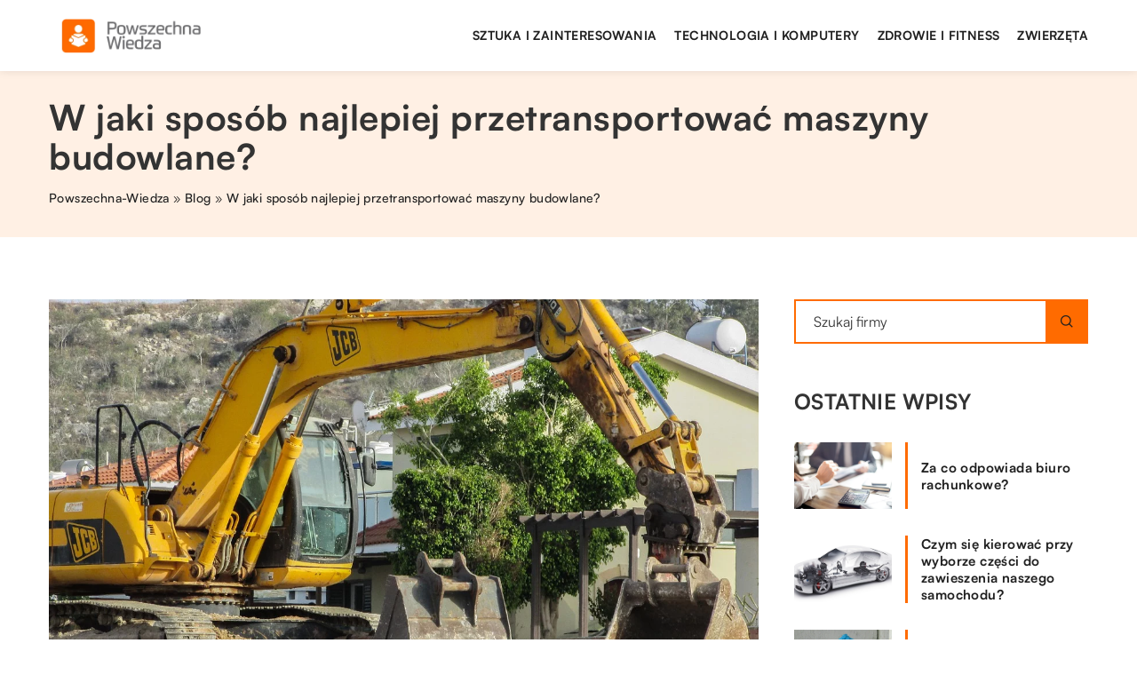

--- FILE ---
content_type: text/html; charset=UTF-8
request_url: https://powszechna-wiedza.pl/w-jaki-sposob-najlepiej-przetransportowac-maszyny-budowlane/
body_size: 13639
content:
<!DOCTYPE html>
<html lang="pl">
<head><meta charset="UTF-8"><script>if(navigator.userAgent.match(/MSIE|Internet Explorer/i)||navigator.userAgent.match(/Trident\/7\..*?rv:11/i)){var href=document.location.href;if(!href.match(/[?&]nowprocket/)){if(href.indexOf("?")==-1){if(href.indexOf("#")==-1){document.location.href=href+"?nowprocket=1"}else{document.location.href=href.replace("#","?nowprocket=1#")}}else{if(href.indexOf("#")==-1){document.location.href=href+"&nowprocket=1"}else{document.location.href=href.replace("#","&nowprocket=1#")}}}}</script><script>class RocketLazyLoadScripts{constructor(){this.v="1.2.3",this.triggerEvents=["keydown","mousedown","mousemove","touchmove","touchstart","touchend","wheel"],this.userEventHandler=this._triggerListener.bind(this),this.touchStartHandler=this._onTouchStart.bind(this),this.touchMoveHandler=this._onTouchMove.bind(this),this.touchEndHandler=this._onTouchEnd.bind(this),this.clickHandler=this._onClick.bind(this),this.interceptedClicks=[],window.addEventListener("pageshow",t=>{this.persisted=t.persisted}),window.addEventListener("DOMContentLoaded",()=>{this._preconnect3rdParties()}),this.delayedScripts={normal:[],async:[],defer:[]},this.trash=[],this.allJQueries=[]}_addUserInteractionListener(t){if(document.hidden){t._triggerListener();return}this.triggerEvents.forEach(e=>window.addEventListener(e,t.userEventHandler,{passive:!0})),window.addEventListener("touchstart",t.touchStartHandler,{passive:!0}),window.addEventListener("mousedown",t.touchStartHandler),document.addEventListener("visibilitychange",t.userEventHandler)}_removeUserInteractionListener(){this.triggerEvents.forEach(t=>window.removeEventListener(t,this.userEventHandler,{passive:!0})),document.removeEventListener("visibilitychange",this.userEventHandler)}_onTouchStart(t){"HTML"!==t.target.tagName&&(window.addEventListener("touchend",this.touchEndHandler),window.addEventListener("mouseup",this.touchEndHandler),window.addEventListener("touchmove",this.touchMoveHandler,{passive:!0}),window.addEventListener("mousemove",this.touchMoveHandler),t.target.addEventListener("click",this.clickHandler),this._renameDOMAttribute(t.target,"onclick","rocket-onclick"),this._pendingClickStarted())}_onTouchMove(t){window.removeEventListener("touchend",this.touchEndHandler),window.removeEventListener("mouseup",this.touchEndHandler),window.removeEventListener("touchmove",this.touchMoveHandler,{passive:!0}),window.removeEventListener("mousemove",this.touchMoveHandler),t.target.removeEventListener("click",this.clickHandler),this._renameDOMAttribute(t.target,"rocket-onclick","onclick"),this._pendingClickFinished()}_onTouchEnd(t){window.removeEventListener("touchend",this.touchEndHandler),window.removeEventListener("mouseup",this.touchEndHandler),window.removeEventListener("touchmove",this.touchMoveHandler,{passive:!0}),window.removeEventListener("mousemove",this.touchMoveHandler)}_onClick(t){t.target.removeEventListener("click",this.clickHandler),this._renameDOMAttribute(t.target,"rocket-onclick","onclick"),this.interceptedClicks.push(t),t.preventDefault(),t.stopPropagation(),t.stopImmediatePropagation(),this._pendingClickFinished()}_replayClicks(){window.removeEventListener("touchstart",this.touchStartHandler,{passive:!0}),window.removeEventListener("mousedown",this.touchStartHandler),this.interceptedClicks.forEach(t=>{t.target.dispatchEvent(new MouseEvent("click",{view:t.view,bubbles:!0,cancelable:!0}))})}_waitForPendingClicks(){return new Promise(t=>{this._isClickPending?this._pendingClickFinished=t:t()})}_pendingClickStarted(){this._isClickPending=!0}_pendingClickFinished(){this._isClickPending=!1}_renameDOMAttribute(t,e,r){t.hasAttribute&&t.hasAttribute(e)&&(event.target.setAttribute(r,event.target.getAttribute(e)),event.target.removeAttribute(e))}_triggerListener(){this._removeUserInteractionListener(this),"loading"===document.readyState?document.addEventListener("DOMContentLoaded",this._loadEverythingNow.bind(this)):this._loadEverythingNow()}_preconnect3rdParties(){let t=[];document.querySelectorAll("script[type=rocketlazyloadscript]").forEach(e=>{if(e.hasAttribute("src")){let r=new URL(e.src).origin;r!==location.origin&&t.push({src:r,crossOrigin:e.crossOrigin||"module"===e.getAttribute("data-rocket-type")})}}),t=[...new Map(t.map(t=>[JSON.stringify(t),t])).values()],this._batchInjectResourceHints(t,"preconnect")}async _loadEverythingNow(){this.lastBreath=Date.now(),this._delayEventListeners(this),this._delayJQueryReady(this),this._handleDocumentWrite(),this._registerAllDelayedScripts(),this._preloadAllScripts(),await this._loadScriptsFromList(this.delayedScripts.normal),await this._loadScriptsFromList(this.delayedScripts.defer),await this._loadScriptsFromList(this.delayedScripts.async);try{await this._triggerDOMContentLoaded(),await this._triggerWindowLoad()}catch(t){console.error(t)}window.dispatchEvent(new Event("rocket-allScriptsLoaded")),this._waitForPendingClicks().then(()=>{this._replayClicks()}),this._emptyTrash()}_registerAllDelayedScripts(){document.querySelectorAll("script[type=rocketlazyloadscript]").forEach(t=>{t.hasAttribute("data-rocket-src")?t.hasAttribute("async")&&!1!==t.async?this.delayedScripts.async.push(t):t.hasAttribute("defer")&&!1!==t.defer||"module"===t.getAttribute("data-rocket-type")?this.delayedScripts.defer.push(t):this.delayedScripts.normal.push(t):this.delayedScripts.normal.push(t)})}async _transformScript(t){return new Promise((await this._littleBreath(),navigator.userAgent.indexOf("Firefox/")>0||""===navigator.vendor)?e=>{let r=document.createElement("script");[...t.attributes].forEach(t=>{let e=t.nodeName;"type"!==e&&("data-rocket-type"===e&&(e="type"),"data-rocket-src"===e&&(e="src"),r.setAttribute(e,t.nodeValue))}),t.text&&(r.text=t.text),r.hasAttribute("src")?(r.addEventListener("load",e),r.addEventListener("error",e)):(r.text=t.text,e());try{t.parentNode.replaceChild(r,t)}catch(i){e()}}:async e=>{function r(){t.setAttribute("data-rocket-status","failed"),e()}try{let i=t.getAttribute("data-rocket-type"),n=t.getAttribute("data-rocket-src");t.text,i?(t.type=i,t.removeAttribute("data-rocket-type")):t.removeAttribute("type"),t.addEventListener("load",function r(){t.setAttribute("data-rocket-status","executed"),e()}),t.addEventListener("error",r),n?(t.removeAttribute("data-rocket-src"),t.src=n):t.src="data:text/javascript;base64,"+window.btoa(unescape(encodeURIComponent(t.text)))}catch(s){r()}})}async _loadScriptsFromList(t){let e=t.shift();return e&&e.isConnected?(await this._transformScript(e),this._loadScriptsFromList(t)):Promise.resolve()}_preloadAllScripts(){this._batchInjectResourceHints([...this.delayedScripts.normal,...this.delayedScripts.defer,...this.delayedScripts.async],"preload")}_batchInjectResourceHints(t,e){var r=document.createDocumentFragment();t.forEach(t=>{let i=t.getAttribute&&t.getAttribute("data-rocket-src")||t.src;if(i){let n=document.createElement("link");n.href=i,n.rel=e,"preconnect"!==e&&(n.as="script"),t.getAttribute&&"module"===t.getAttribute("data-rocket-type")&&(n.crossOrigin=!0),t.crossOrigin&&(n.crossOrigin=t.crossOrigin),t.integrity&&(n.integrity=t.integrity),r.appendChild(n),this.trash.push(n)}}),document.head.appendChild(r)}_delayEventListeners(t){let e={};function r(t,r){!function t(r){!e[r]&&(e[r]={originalFunctions:{add:r.addEventListener,remove:r.removeEventListener},eventsToRewrite:[]},r.addEventListener=function(){arguments[0]=i(arguments[0]),e[r].originalFunctions.add.apply(r,arguments)},r.removeEventListener=function(){arguments[0]=i(arguments[0]),e[r].originalFunctions.remove.apply(r,arguments)});function i(t){return e[r].eventsToRewrite.indexOf(t)>=0?"rocket-"+t:t}}(t),e[t].eventsToRewrite.push(r)}function i(t,e){let r=t[e];Object.defineProperty(t,e,{get:()=>r||function(){},set(i){t["rocket"+e]=r=i}})}r(document,"DOMContentLoaded"),r(window,"DOMContentLoaded"),r(window,"load"),r(window,"pageshow"),r(document,"readystatechange"),i(document,"onreadystatechange"),i(window,"onload"),i(window,"onpageshow")}_delayJQueryReady(t){let e;function r(r){if(r&&r.fn&&!t.allJQueries.includes(r)){r.fn.ready=r.fn.init.prototype.ready=function(e){return t.domReadyFired?e.bind(document)(r):document.addEventListener("rocket-DOMContentLoaded",()=>e.bind(document)(r)),r([])};let i=r.fn.on;r.fn.on=r.fn.init.prototype.on=function(){if(this[0]===window){function t(t){return t.split(" ").map(t=>"load"===t||0===t.indexOf("load.")?"rocket-jquery-load":t).join(" ")}"string"==typeof arguments[0]||arguments[0]instanceof String?arguments[0]=t(arguments[0]):"object"==typeof arguments[0]&&Object.keys(arguments[0]).forEach(e=>{let r=arguments[0][e];delete arguments[0][e],arguments[0][t(e)]=r})}return i.apply(this,arguments),this},t.allJQueries.push(r)}e=r}r(window.jQuery),Object.defineProperty(window,"jQuery",{get:()=>e,set(t){r(t)}})}async _triggerDOMContentLoaded(){this.domReadyFired=!0,await this._littleBreath(),document.dispatchEvent(new Event("rocket-DOMContentLoaded")),await this._littleBreath(),window.dispatchEvent(new Event("rocket-DOMContentLoaded")),await this._littleBreath(),document.dispatchEvent(new Event("rocket-readystatechange")),await this._littleBreath(),document.rocketonreadystatechange&&document.rocketonreadystatechange()}async _triggerWindowLoad(){await this._littleBreath(),window.dispatchEvent(new Event("rocket-load")),await this._littleBreath(),window.rocketonload&&window.rocketonload(),await this._littleBreath(),this.allJQueries.forEach(t=>t(window).trigger("rocket-jquery-load")),await this._littleBreath();let t=new Event("rocket-pageshow");t.persisted=this.persisted,window.dispatchEvent(t),await this._littleBreath(),window.rocketonpageshow&&window.rocketonpageshow({persisted:this.persisted})}_handleDocumentWrite(){let t=new Map;document.write=document.writeln=function(e){let r=document.currentScript;r||console.error("WPRocket unable to document.write this: "+e);let i=document.createRange(),n=r.parentElement,s=t.get(r);void 0===s&&(s=r.nextSibling,t.set(r,s));let a=document.createDocumentFragment();i.setStart(a,0),a.appendChild(i.createContextualFragment(e)),n.insertBefore(a,s)}}async _littleBreath(){Date.now()-this.lastBreath>45&&(await this._requestAnimFrame(),this.lastBreath=Date.now())}async _requestAnimFrame(){return document.hidden?new Promise(t=>setTimeout(t)):new Promise(t=>requestAnimationFrame(t))}_emptyTrash(){this.trash.forEach(t=>t.remove())}static run(){let t=new RocketLazyLoadScripts;t._addUserInteractionListener(t)}}RocketLazyLoadScripts.run();</script>	
	
	<meta name="viewport" content="width=device-width, initial-scale=1">
		<meta name='robots' content='index, follow, max-image-preview:large, max-snippet:-1, max-video-preview:-1' />

	<!-- This site is optimized with the Yoast SEO plugin v26.8 - https://yoast.com/product/yoast-seo-wordpress/ -->
	<title>W jaki sposób najlepiej przetransportować maszyny budowlane? - powszechna-wiedza.pl</title>
	<link rel="canonical" href="https://powszechna-wiedza.pl/w-jaki-sposob-najlepiej-przetransportowac-maszyny-budowlane/" />
	<meta property="og:locale" content="pl_PL" />
	<meta property="og:type" content="article" />
	<meta property="og:title" content="W jaki sposób najlepiej przetransportować maszyny budowlane? - powszechna-wiedza.pl" />
	<meta property="og:description" content="Istnieje wiele sposobów na transport maszyn budowlanych, ale jeśli szukasz świetnego sposobu na bezpieczne przemieszczanie sprzętu to powinieneś rozważyć użycie [&hellip;]" />
	<meta property="og:url" content="https://powszechna-wiedza.pl/w-jaki-sposob-najlepiej-przetransportowac-maszyny-budowlane/" />
	<meta property="og:site_name" content="powszechna-wiedza.pl" />
	<meta property="og:image" content="https://powszechna-wiedza.pl/wp-content/uploads/2022/12/budownictwo-maszyny-budowlane.jpg" />
	<meta property="og:image:width" content="1280" />
	<meta property="og:image:height" content="720" />
	<meta property="og:image:type" content="image/jpeg" />
	<meta name="author" content="powszechna-wiedza" />
	<meta name="twitter:card" content="summary_large_image" />
	<meta name="twitter:label1" content="Napisane przez" />
	<meta name="twitter:data1" content="powszechna-wiedza" />
	<meta name="twitter:label2" content="Szacowany czas czytania" />
	<meta name="twitter:data2" content="1 minuta" />
	<script type="application/ld+json" class="yoast-schema-graph">{"@context":"https://schema.org","@graph":[{"@type":"Article","@id":"https://powszechna-wiedza.pl/w-jaki-sposob-najlepiej-przetransportowac-maszyny-budowlane/#article","isPartOf":{"@id":"https://powszechna-wiedza.pl/w-jaki-sposob-najlepiej-przetransportowac-maszyny-budowlane/"},"author":{"name":"powszechna-wiedza","@id":"https://powszechna-wiedza.pl/#/schema/person/f55c3819c85ab70a26597424350bf012"},"headline":"W jaki sposób najlepiej przetransportować maszyny budowlane?","datePublished":"2022-10-06T12:00:20+00:00","mainEntityOfPage":{"@id":"https://powszechna-wiedza.pl/w-jaki-sposob-najlepiej-przetransportowac-maszyny-budowlane/"},"wordCount":304,"commentCount":0,"image":{"@id":"https://powszechna-wiedza.pl/w-jaki-sposob-najlepiej-przetransportowac-maszyny-budowlane/#primaryimage"},"thumbnailUrl":"https://powszechna-wiedza.pl/wp-content/uploads/2022/12/budownictwo-maszyny-budowlane.jpg","articleSection":["Budowlanka"],"inLanguage":"pl-PL","potentialAction":[{"@type":"CommentAction","name":"Comment","target":["https://powszechna-wiedza.pl/w-jaki-sposob-najlepiej-przetransportowac-maszyny-budowlane/#respond"]}]},{"@type":"WebPage","@id":"https://powszechna-wiedza.pl/w-jaki-sposob-najlepiej-przetransportowac-maszyny-budowlane/","url":"https://powszechna-wiedza.pl/w-jaki-sposob-najlepiej-przetransportowac-maszyny-budowlane/","name":"W jaki sposób najlepiej przetransportować maszyny budowlane? - powszechna-wiedza.pl","isPartOf":{"@id":"https://powszechna-wiedza.pl/#website"},"primaryImageOfPage":{"@id":"https://powszechna-wiedza.pl/w-jaki-sposob-najlepiej-przetransportowac-maszyny-budowlane/#primaryimage"},"image":{"@id":"https://powszechna-wiedza.pl/w-jaki-sposob-najlepiej-przetransportowac-maszyny-budowlane/#primaryimage"},"thumbnailUrl":"https://powszechna-wiedza.pl/wp-content/uploads/2022/12/budownictwo-maszyny-budowlane.jpg","datePublished":"2022-10-06T12:00:20+00:00","inLanguage":"pl-PL","potentialAction":[{"@type":"ReadAction","target":["https://powszechna-wiedza.pl/w-jaki-sposob-najlepiej-przetransportowac-maszyny-budowlane/"]}]},{"@type":"ImageObject","inLanguage":"pl-PL","@id":"https://powszechna-wiedza.pl/w-jaki-sposob-najlepiej-przetransportowac-maszyny-budowlane/#primaryimage","url":"https://powszechna-wiedza.pl/wp-content/uploads/2022/12/budownictwo-maszyny-budowlane.jpg","contentUrl":"https://powszechna-wiedza.pl/wp-content/uploads/2022/12/budownictwo-maszyny-budowlane.jpg","width":1280,"height":720},{"@type":"WebSite","@id":"https://powszechna-wiedza.pl/#website","url":"https://powszechna-wiedza.pl/","name":"powszechna-wiedza.pl","description":"","potentialAction":[{"@type":"SearchAction","target":{"@type":"EntryPoint","urlTemplate":"https://powszechna-wiedza.pl/?s={search_term_string}"},"query-input":{"@type":"PropertyValueSpecification","valueRequired":true,"valueName":"search_term_string"}}],"inLanguage":"pl-PL"}]}</script>
	<!-- / Yoast SEO plugin. -->


<link rel='dns-prefetch' href='//cdnjs.cloudflare.com' />

<style id='wp-img-auto-sizes-contain-inline-css' type='text/css'>
img:is([sizes=auto i],[sizes^="auto," i]){contain-intrinsic-size:3000px 1500px}
/*# sourceURL=wp-img-auto-sizes-contain-inline-css */
</style>
<style id='wp-emoji-styles-inline-css' type='text/css'>

	img.wp-smiley, img.emoji {
		display: inline !important;
		border: none !important;
		box-shadow: none !important;
		height: 1em !important;
		width: 1em !important;
		margin: 0 0.07em !important;
		vertical-align: -0.1em !important;
		background: none !important;
		padding: 0 !important;
	}
/*# sourceURL=wp-emoji-styles-inline-css */
</style>
<style id='classic-theme-styles-inline-css' type='text/css'>
/*! This file is auto-generated */
.wp-block-button__link{color:#fff;background-color:#32373c;border-radius:9999px;box-shadow:none;text-decoration:none;padding:calc(.667em + 2px) calc(1.333em + 2px);font-size:1.125em}.wp-block-file__button{background:#32373c;color:#fff;text-decoration:none}
/*# sourceURL=/wp-includes/css/classic-themes.min.css */
</style>
<link rel='stylesheet' id='mainstyle-css' href='https://powszechna-wiedza.pl/wp-content/themes/knight-theme/style.css?ver=1.1' type='text/css' media='all' />
<script type="text/javascript" src="https://powszechna-wiedza.pl/wp-includes/js/jquery/jquery.min.js?ver=3.7.1" id="jquery-core-js"></script>
<script type="text/javascript" src="https://powszechna-wiedza.pl/wp-includes/js/jquery/jquery-migrate.min.js?ver=3.4.1" id="jquery-migrate-js"></script>
<script  type="application/ld+json">
        {
          "@context": "https://schema.org",
          "@type": "BreadcrumbList",
          "itemListElement": [{"@type": "ListItem","position": 1,"name": "powszechna-wiedza","item": "https://powszechna-wiedza.pl" },{"@type": "ListItem","position": 2,"name": "Blog","item": "https://powszechna-wiedza.pl/blog/" },{"@type": "ListItem","position": 3,"name": "W jaki sposób najlepiej przetransportować maszyny budowlane?"}]
        }
        </script>    <style>
    @font-face {font-family: 'Satoshi';font-style: normal;font-weight: 400;src: url('https://powszechna-wiedza.pl/wp-content/themes/knight-theme/fonts/Satoshi-Regular.otf');font-display: swap;}
    @font-face {font-family: 'Satoshi';font-style: normal;font-weight: 500;src: url('https://powszechna-wiedza.pl/wp-content/themes/knight-theme/fonts/Satoshi-Medium.otf');font-display: swap;}
    @font-face {font-family: 'Satoshi';font-style: normal;font-weight: 700;src: url('https://powszechna-wiedza.pl/wp-content/themes/knight-theme/fonts/Satoshi-Bold.otf');font-display: swap;}
    @font-face {font-family: 'Satoshi';font-style: normal;font-weight: 900;src: url('https://powszechna-wiedza.pl/wp-content/themes/knight-theme/fonts/Satoshi-Black.otf');font-display: swap;}
    </style>
<script  type="application/ld+json">
        {
          "@context": "https://schema.org",
          "@type": "Article",
          "headline": "W jaki sposób najlepiej przetransportować maszyny budowlane?",
          "image": "https://powszechna-wiedza.pl/wp-content/uploads/2022/12/budownictwo-maszyny-budowlane.jpg",
          "datePublished": "2022-10-06",
          "dateModified": "2022-10-06",
          "author": {
            "@type": "Person",
            "name": "powszechna-wiedza"
          },
           "publisher": {
            "@type": "Organization",
            "name": "powszechna-wiedza.pl",
            "logo": {
              "@type": "ImageObject",
              "url": "https://powszechna-wiedza.pl/wp-content/uploads/2023/08/7.png"
            }
          }
          
        }
        </script><link rel="icon" href="https://powszechna-wiedza.pl/wp-content/uploads/2023/08/7_crop-70x70-1.png" sizes="32x32" />
<link rel="icon" href="https://powszechna-wiedza.pl/wp-content/uploads/2023/08/7_crop-70x70-1.png" sizes="192x192" />
<link rel="apple-touch-icon" href="https://powszechna-wiedza.pl/wp-content/uploads/2023/08/7_crop-70x70-1.png" />
<meta name="msapplication-TileImage" content="https://powszechna-wiedza.pl/wp-content/uploads/2023/08/7_crop-70x70-1.png" />
	
<!-- Google tag (gtag.js) -->
<script type="rocketlazyloadscript" async data-rocket-src="https://www.googletagmanager.com/gtag/js?id=G-DTCQV2RYVP"></script>
<script type="rocketlazyloadscript">
  window.dataLayer = window.dataLayer || [];
  function gtag(){dataLayer.push(arguments);}
  gtag('js', new Date());

  gtag('config', 'G-DTCQV2RYVP');
</script>
<style id='global-styles-inline-css' type='text/css'>
:root{--wp--preset--aspect-ratio--square: 1;--wp--preset--aspect-ratio--4-3: 4/3;--wp--preset--aspect-ratio--3-4: 3/4;--wp--preset--aspect-ratio--3-2: 3/2;--wp--preset--aspect-ratio--2-3: 2/3;--wp--preset--aspect-ratio--16-9: 16/9;--wp--preset--aspect-ratio--9-16: 9/16;--wp--preset--color--black: #000000;--wp--preset--color--cyan-bluish-gray: #abb8c3;--wp--preset--color--white: #ffffff;--wp--preset--color--pale-pink: #f78da7;--wp--preset--color--vivid-red: #cf2e2e;--wp--preset--color--luminous-vivid-orange: #ff6900;--wp--preset--color--luminous-vivid-amber: #fcb900;--wp--preset--color--light-green-cyan: #7bdcb5;--wp--preset--color--vivid-green-cyan: #00d084;--wp--preset--color--pale-cyan-blue: #8ed1fc;--wp--preset--color--vivid-cyan-blue: #0693e3;--wp--preset--color--vivid-purple: #9b51e0;--wp--preset--gradient--vivid-cyan-blue-to-vivid-purple: linear-gradient(135deg,rgb(6,147,227) 0%,rgb(155,81,224) 100%);--wp--preset--gradient--light-green-cyan-to-vivid-green-cyan: linear-gradient(135deg,rgb(122,220,180) 0%,rgb(0,208,130) 100%);--wp--preset--gradient--luminous-vivid-amber-to-luminous-vivid-orange: linear-gradient(135deg,rgb(252,185,0) 0%,rgb(255,105,0) 100%);--wp--preset--gradient--luminous-vivid-orange-to-vivid-red: linear-gradient(135deg,rgb(255,105,0) 0%,rgb(207,46,46) 100%);--wp--preset--gradient--very-light-gray-to-cyan-bluish-gray: linear-gradient(135deg,rgb(238,238,238) 0%,rgb(169,184,195) 100%);--wp--preset--gradient--cool-to-warm-spectrum: linear-gradient(135deg,rgb(74,234,220) 0%,rgb(151,120,209) 20%,rgb(207,42,186) 40%,rgb(238,44,130) 60%,rgb(251,105,98) 80%,rgb(254,248,76) 100%);--wp--preset--gradient--blush-light-purple: linear-gradient(135deg,rgb(255,206,236) 0%,rgb(152,150,240) 100%);--wp--preset--gradient--blush-bordeaux: linear-gradient(135deg,rgb(254,205,165) 0%,rgb(254,45,45) 50%,rgb(107,0,62) 100%);--wp--preset--gradient--luminous-dusk: linear-gradient(135deg,rgb(255,203,112) 0%,rgb(199,81,192) 50%,rgb(65,88,208) 100%);--wp--preset--gradient--pale-ocean: linear-gradient(135deg,rgb(255,245,203) 0%,rgb(182,227,212) 50%,rgb(51,167,181) 100%);--wp--preset--gradient--electric-grass: linear-gradient(135deg,rgb(202,248,128) 0%,rgb(113,206,126) 100%);--wp--preset--gradient--midnight: linear-gradient(135deg,rgb(2,3,129) 0%,rgb(40,116,252) 100%);--wp--preset--font-size--small: 13px;--wp--preset--font-size--medium: 20px;--wp--preset--font-size--large: 36px;--wp--preset--font-size--x-large: 42px;--wp--preset--spacing--20: 0.44rem;--wp--preset--spacing--30: 0.67rem;--wp--preset--spacing--40: 1rem;--wp--preset--spacing--50: 1.5rem;--wp--preset--spacing--60: 2.25rem;--wp--preset--spacing--70: 3.38rem;--wp--preset--spacing--80: 5.06rem;--wp--preset--shadow--natural: 6px 6px 9px rgba(0, 0, 0, 0.2);--wp--preset--shadow--deep: 12px 12px 50px rgba(0, 0, 0, 0.4);--wp--preset--shadow--sharp: 6px 6px 0px rgba(0, 0, 0, 0.2);--wp--preset--shadow--outlined: 6px 6px 0px -3px rgb(255, 255, 255), 6px 6px rgb(0, 0, 0);--wp--preset--shadow--crisp: 6px 6px 0px rgb(0, 0, 0);}:where(.is-layout-flex){gap: 0.5em;}:where(.is-layout-grid){gap: 0.5em;}body .is-layout-flex{display: flex;}.is-layout-flex{flex-wrap: wrap;align-items: center;}.is-layout-flex > :is(*, div){margin: 0;}body .is-layout-grid{display: grid;}.is-layout-grid > :is(*, div){margin: 0;}:where(.wp-block-columns.is-layout-flex){gap: 2em;}:where(.wp-block-columns.is-layout-grid){gap: 2em;}:where(.wp-block-post-template.is-layout-flex){gap: 1.25em;}:where(.wp-block-post-template.is-layout-grid){gap: 1.25em;}.has-black-color{color: var(--wp--preset--color--black) !important;}.has-cyan-bluish-gray-color{color: var(--wp--preset--color--cyan-bluish-gray) !important;}.has-white-color{color: var(--wp--preset--color--white) !important;}.has-pale-pink-color{color: var(--wp--preset--color--pale-pink) !important;}.has-vivid-red-color{color: var(--wp--preset--color--vivid-red) !important;}.has-luminous-vivid-orange-color{color: var(--wp--preset--color--luminous-vivid-orange) !important;}.has-luminous-vivid-amber-color{color: var(--wp--preset--color--luminous-vivid-amber) !important;}.has-light-green-cyan-color{color: var(--wp--preset--color--light-green-cyan) !important;}.has-vivid-green-cyan-color{color: var(--wp--preset--color--vivid-green-cyan) !important;}.has-pale-cyan-blue-color{color: var(--wp--preset--color--pale-cyan-blue) !important;}.has-vivid-cyan-blue-color{color: var(--wp--preset--color--vivid-cyan-blue) !important;}.has-vivid-purple-color{color: var(--wp--preset--color--vivid-purple) !important;}.has-black-background-color{background-color: var(--wp--preset--color--black) !important;}.has-cyan-bluish-gray-background-color{background-color: var(--wp--preset--color--cyan-bluish-gray) !important;}.has-white-background-color{background-color: var(--wp--preset--color--white) !important;}.has-pale-pink-background-color{background-color: var(--wp--preset--color--pale-pink) !important;}.has-vivid-red-background-color{background-color: var(--wp--preset--color--vivid-red) !important;}.has-luminous-vivid-orange-background-color{background-color: var(--wp--preset--color--luminous-vivid-orange) !important;}.has-luminous-vivid-amber-background-color{background-color: var(--wp--preset--color--luminous-vivid-amber) !important;}.has-light-green-cyan-background-color{background-color: var(--wp--preset--color--light-green-cyan) !important;}.has-vivid-green-cyan-background-color{background-color: var(--wp--preset--color--vivid-green-cyan) !important;}.has-pale-cyan-blue-background-color{background-color: var(--wp--preset--color--pale-cyan-blue) !important;}.has-vivid-cyan-blue-background-color{background-color: var(--wp--preset--color--vivid-cyan-blue) !important;}.has-vivid-purple-background-color{background-color: var(--wp--preset--color--vivid-purple) !important;}.has-black-border-color{border-color: var(--wp--preset--color--black) !important;}.has-cyan-bluish-gray-border-color{border-color: var(--wp--preset--color--cyan-bluish-gray) !important;}.has-white-border-color{border-color: var(--wp--preset--color--white) !important;}.has-pale-pink-border-color{border-color: var(--wp--preset--color--pale-pink) !important;}.has-vivid-red-border-color{border-color: var(--wp--preset--color--vivid-red) !important;}.has-luminous-vivid-orange-border-color{border-color: var(--wp--preset--color--luminous-vivid-orange) !important;}.has-luminous-vivid-amber-border-color{border-color: var(--wp--preset--color--luminous-vivid-amber) !important;}.has-light-green-cyan-border-color{border-color: var(--wp--preset--color--light-green-cyan) !important;}.has-vivid-green-cyan-border-color{border-color: var(--wp--preset--color--vivid-green-cyan) !important;}.has-pale-cyan-blue-border-color{border-color: var(--wp--preset--color--pale-cyan-blue) !important;}.has-vivid-cyan-blue-border-color{border-color: var(--wp--preset--color--vivid-cyan-blue) !important;}.has-vivid-purple-border-color{border-color: var(--wp--preset--color--vivid-purple) !important;}.has-vivid-cyan-blue-to-vivid-purple-gradient-background{background: var(--wp--preset--gradient--vivid-cyan-blue-to-vivid-purple) !important;}.has-light-green-cyan-to-vivid-green-cyan-gradient-background{background: var(--wp--preset--gradient--light-green-cyan-to-vivid-green-cyan) !important;}.has-luminous-vivid-amber-to-luminous-vivid-orange-gradient-background{background: var(--wp--preset--gradient--luminous-vivid-amber-to-luminous-vivid-orange) !important;}.has-luminous-vivid-orange-to-vivid-red-gradient-background{background: var(--wp--preset--gradient--luminous-vivid-orange-to-vivid-red) !important;}.has-very-light-gray-to-cyan-bluish-gray-gradient-background{background: var(--wp--preset--gradient--very-light-gray-to-cyan-bluish-gray) !important;}.has-cool-to-warm-spectrum-gradient-background{background: var(--wp--preset--gradient--cool-to-warm-spectrum) !important;}.has-blush-light-purple-gradient-background{background: var(--wp--preset--gradient--blush-light-purple) !important;}.has-blush-bordeaux-gradient-background{background: var(--wp--preset--gradient--blush-bordeaux) !important;}.has-luminous-dusk-gradient-background{background: var(--wp--preset--gradient--luminous-dusk) !important;}.has-pale-ocean-gradient-background{background: var(--wp--preset--gradient--pale-ocean) !important;}.has-electric-grass-gradient-background{background: var(--wp--preset--gradient--electric-grass) !important;}.has-midnight-gradient-background{background: var(--wp--preset--gradient--midnight) !important;}.has-small-font-size{font-size: var(--wp--preset--font-size--small) !important;}.has-medium-font-size{font-size: var(--wp--preset--font-size--medium) !important;}.has-large-font-size{font-size: var(--wp--preset--font-size--large) !important;}.has-x-large-font-size{font-size: var(--wp--preset--font-size--x-large) !important;}
/*# sourceURL=global-styles-inline-css */
</style>
</head>

<body class="wp-singular post-template-default single single-post postid-3263 single-format-standard wp-theme-knight-theme">


	<header class="k_header">
		<div class="k_conatiner k-flex-between"> 
			<nav id="mainnav" class="mainnav" role="navigation">
				<div class="menu-menu-container"><ul id="menu-menu" class="menu"><li id="menu-item-6313" class="menu-item menu-item-type-taxonomy menu-item-object-companycategory menu-item-6313"><a href="https://powszechna-wiedza.pl/firmy/sztuka-i-zainteresowania/">Sztuka i zainteresowania</a></li>
<li id="menu-item-6314" class="menu-item menu-item-type-taxonomy menu-item-object-companycategory menu-item-6314"><a href="https://powszechna-wiedza.pl/firmy/technologia-i-komputery/">Technologia i komputery</a></li>
<li id="menu-item-6316" class="menu-item menu-item-type-taxonomy menu-item-object-companycategory menu-item-6316"><a href="https://powszechna-wiedza.pl/firmy/zdrowie-i-fitness/">Zdrowie i fitness</a></li>
<li id="menu-item-6317" class="menu-item menu-item-type-taxonomy menu-item-object-companycategory menu-item-6317"><a href="https://powszechna-wiedza.pl/firmy/zwierzeta/">Zwierzęta</a></li>
</ul></div>			</nav> 
			<div class="k_logo">
								<a href="https://powszechna-wiedza.pl/">   
					<img width="424" height="150" src="https://powszechna-wiedza.pl/wp-content/uploads/2023/08/7.png" class="logo-main" alt="powszechna-wiedza.pl">	
				</a>
							</div> 	
			<div class="mobile-menu">
				<div id="btn-menu">
					<svg class="ham hamRotate ham8" viewBox="0 0 100 100" width="80" onclick="this.classList.toggle('active')">
						<path class="line top" d="m 30,33 h 40 c 3.722839,0 7.5,3.126468 7.5,8.578427 0,5.451959 -2.727029,8.421573 -7.5,8.421573 h -20" />
						<path class="line middle"d="m 30,50 h 40" />
						<path class="line bottom" d="m 70,67 h -40 c 0,0 -7.5,-0.802118 -7.5,-8.365747 0,-7.563629 7.5,-8.634253 7.5,-8.634253 h 20" />
					</svg>
				</div>
			</div>
		</div> 
	</header>


			
				


<section class="k_blog_banner k_bg_section k-flex-v-center">
	<div class="k_conatiner k-pt-3 k-pb-3 k_relative k-flex-center">
		<div class="k-flex k-mb-1">
			
			<h1 class="k_page_h1">W jaki sposób najlepiej przetransportować maszyny budowlane?</h1>
			
		</div>
		<ul id="breadcrumbs" class="k_breadcrumbs"><li class="item-home"><a class="bread-link bread-home" href="https://powszechna-wiedza.pl" title="powszechna-wiedza">powszechna-wiedza</a></li><li class="separator separator-home"> &#187; </li><li data-id="4" class="item-cat"><a href="https://powszechna-wiedza.pl/blog/">Blog</a></li><li class="separator"> &#187; </li><li data-id="5" class="item-current  item-3263"><strong class="bread-current bread-3263" title="W jaki sposób najlepiej przetransportować maszyny budowlane?">W jaki sposób najlepiej przetransportować maszyny budowlane?</strong></li></ul>	</div>
</section>

<section class="k_text_section k-pt-7 k-pt-5-m">
	<div class="k_conatiner k_conatiner-col">
		
		<div class="k_col-7">

		

		<div class="k_relative k-flex k_img_banner k-mb-3">
			<img width="1280" height="720" src="https://powszechna-wiedza.pl/wp-content/uploads/2022/12/budownictwo-maszyny-budowlane.jpg" alt="W jaki sposób najlepiej przetransportować maszyny budowlane?">			<div class="k_post-single-cat">
				<a href="https://powszechna-wiedza.pl/category/budowlanka/">Budowlanka</a>  
			</div> 
		</div>
		
		<div class="k_meta-single k-mb-3 k-flex k-flex-v-center k_weight-semibold">
				<div class="k_post-single-author">
				
					<div class="k_meta-value k-flex k-flex-v-center">
					
						<a href="https://powszechna-wiedza.pl/autor/powszechna-wiedza/" rel="nofollow">powszechna-wiedza</a>					</div>
				</div>
				<div class="k_post-single-sep">/</div>
				<div class="k_post-single-date">
					<div class="k_meta-value k-flex k-flex-v-center">
					
						<time>06.10.2022</time>
					</div>
				</div>
				
				
				 
			</div>
			
			<div class="k-flex k-mb-3">
				<div class="k-post-reading-time">Potrzebujesz ok. 2 min. aby przeczytać ten wpis</div>			</div>

			
			<div class="k_content k_ul">
				<div class='etykiety-publikacji'></div><p data-pm-slice="1 1 []">Istnieje wiele sposobów na transport maszyn budowlanych, ale jeśli szukasz świetnego sposobu na bezpieczne przemieszczanie sprzętu to powinieneś rozważyć użycie przyczepy.</p>
<p>Przyczepy ułatwiają transport maszyn budowlanych, ponieważ mogą być łatwo holowane przez różne pojazdy. Mają również zdolność do przewożenia dużych ładunków, co jest idealne dla maszyn budowlanych.</p>
<p>Oto kilka korzyści, które płyną z użytkowania przyczepy:</p>
<h2>Zapewniają ochronę przed warunkami atmosferycznymi.</h2>
<p>Przyczepy chronią sprzęt przed trudnymi warunkami atmosferycznymi, takimi jak deszcz, śnieg i słońce, ponieważ są zamknięte w solidnych metalowych ramach. Dzięki temu idealnie nadają się do miejsc pracy na zewnątrz, gdzie pogoda może zmieniać się szybko i niespodziewanie. Jeśli chcesz, aby Twój sprzęt był zabezpieczony przed żywiołami, to jest to jedna z korzyści płynących z używania przyczepy budowlanej.</p>
<h2>Nie jest taka droga</h2>
<p>Przyczepy nie są tak drogie, jak mogłoby się wydawać. Są inwestycją, która może być używana przez wiele lat, co czyni je wartymi swojej ceny. Dodatkowo, jeśli planujesz zabrać przyczepę ze sobą podczas zmiany lokalizacji, warto kupić taką, która jest wystarczająco wytrzymała, aby wytrzymać ruch.</p>
<h2>Poręczna i lekka</h2>
<p>Przyczepy są niezwykle poręczne i lekkie. Można je z łatwością przemieszczać, co czyni je idealnym rozwiązaniem dla każdego rodzaju miejsca pracy. Ponadto można je łatwo zmontować po przybyciu na miejsce i zdemontować, gdy jest się gotowym do dalszej pracy. <a href="https://lorries.pl/kategoria-produktu/przyczepy-do-transportu-maszyn/">Przyczepy budowlane</a> są również dostępne w różnych rozmiarach, co czyni je idealnymi do każdego rodzaju pracy. Dzięki odpowiedniej przyczepie możesz łatwo przemieszczać się z jednego projektu do drugiego, nie martwiąc się o to, ile rzeczy przewozisz.</p>
			</div>

			

			

			
			<div class="k_posts-category k-flex k-mt-5">
				<div class="k-flex k_post-category-title k_uppercase k_weight-bold k_subtitle-24 k-mb-3 k_ls-1">Zobacz również</div>
				
				<div class="k_posts_category k-grid k-grid-2 k-gap-30"><div class="k_post_category-item k-flex"><div class="k_post-image k-flex k-mb-1"><a class="k-flex" href="https://powszechna-wiedza.pl/jakie-sa-oznaki-wilgoci-w-budynku/" rel="nofollow"><img width="1280" height="960" src="https://powszechna-wiedza.pl/wp-content/uploads/2019/04/para-wodna-krople.jpg" class="attachment-full size-full wp-post-image" alt="Jakie są oznaki wilgoci w budynku?" decoding="async" /></a></div><div class="k_post-content"><div class="k_post-date k-mb-1"><time>11.05.2019</time></div><a class="k_post-title k_weight-semibold" href="https://powszechna-wiedza.pl/jakie-sa-oznaki-wilgoci-w-budynku/">Jakie są oznaki wilgoci w budynku?</a></div></div><div class="k_post_category-item k-flex"><div class="k_post-image k-flex k-mb-1"></div><div class="k_post-content"><div class="k_post-date k-mb-1"><time>03.11.2020</time></div><a class="k_post-title k_weight-semibold" href="https://powszechna-wiedza.pl/georadar-w-jakim-przypadku-warto-sie-zdecydowac-na-taka-usluge/">Georadar &#8211; w jakim przypadku warto się zdecydować na taką usługę?</a></div></div><div class="k_post_category-item k-flex"><div class="k_post-image k-flex k-mb-1"><a class="k-flex" href="https://powszechna-wiedza.pl/co-daje-izolacja-rur-i-w-ramach-czego-sie-ja-stosuje/" rel="nofollow"><img width="1280" height="923" src="https://powszechna-wiedza.pl/wp-content/uploads/2022/04/termoizolacja-rur-otulina-ocieplanie-technologia-budownictwo.jpg" class="attachment-full size-full wp-post-image" alt="Co daje izolacja rur i w ramach czego się ją stosuje?" decoding="async" loading="lazy" /></a></div><div class="k_post-content"><div class="k_post-date k-mb-1"><time>22.04.2022</time></div><a class="k_post-title k_weight-semibold" href="https://powszechna-wiedza.pl/co-daje-izolacja-rur-i-w-ramach-czego-sie-ja-stosuje/">Co daje izolacja rur i w ramach czego się ją stosuje?</a></div></div><div class="k_post_category-item k-flex"><div class="k_post-image k-flex k-mb-1"></div><div class="k_post-content"><div class="k_post-date k-mb-1"><time>09.08.2020</time></div><a class="k_post-title k_weight-semibold" href="https://powszechna-wiedza.pl/co-przyda-sie-do-termomodernizacji-domu/">Co przyda się do termomodernizacji domu?</a></div></div><div class="k_post_category-item k-flex"><div class="k_post-image k-flex k-mb-1"></div><div class="k_post-content"><div class="k_post-date k-mb-1"><time>21.02.2021</time></div><a class="k_post-title k_weight-semibold" href="https://powszechna-wiedza.pl/mocowania-i-laczniki-ich-odpornosc-na-ingerencje-osob-trzecich-i-kradziez/">Mocowania i łączniki &#8211; ich odporność na ingerencję osób trzecich i kradzież</a></div></div><div class="k_post_category-item k-flex"><div class="k_post-image k-flex k-mb-1"><a class="k-flex" href="https://powszechna-wiedza.pl/od-czego-zalezy-wybor-cegly-do-budowy-domu/" rel="nofollow"><img width="1280" height="853" src="https://powszechna-wiedza.pl/wp-content/uploads/2019/06/budownictwo-materialy-budowlane-cegly-cement-2.jpg" class="attachment-full size-full wp-post-image" alt="Od czego zależy wybór cegły do budowy domu?" decoding="async" loading="lazy" /></a></div><div class="k_post-content"><div class="k_post-date k-mb-1"><time>14.06.2019</time></div><a class="k_post-title k_weight-semibold" href="https://powszechna-wiedza.pl/od-czego-zalezy-wybor-cegly-do-budowy-domu/">Od czego zależy wybór cegły do budowy domu?</a></div></div></div>	
				
			</div>

			<div class="k_comments_section k-pt-5 k-pb-7">
				
				

 

<div class="k_comments">
    	<div id="respond" class="comment-respond">
		<div class="k_form-title k_subtitle-24 k_uppercase k_weight-bold k-mb-4 k_ls-2">Dodaj komentarz <small><a rel="nofollow" id="cancel-comment-reply-link" href="/w-jaki-sposob-najlepiej-przetransportowac-maszyny-budowlane/#respond" style="display:none;">Anuluj pisanie odpowiedzi</a></small></div><form action="https://powszechna-wiedza.pl/wp-comments-post.php" method="post" id="commentform" class="comment-form"><p class="comment-notes"><span id="email-notes">Twój adres e-mail nie zostanie opublikowany.</span> <span class="required-field-message">Wymagane pola są oznaczone <span class="required">*</span></span></p><p class="comment-form-comment"><label for="comment">Komentarz</label><textarea id="comment" required="required" name="comment" cols="45" rows="5" placeholder="Twój komentarz" aria-required="true"></textarea></p><p class="comment-form-author"><label for="author">Nazwa</label> <span class="required">*</span><input id="author" name="author" type="text" value="" size="30" aria-required='true' placeholder="Nazwa" /></p>
<p class="comment-form-email"><label for="email">E-mail</label> <span class="required">*</span><input id="email" name="email" type="text" value="" size="30" aria-required='true' placeholder="E-mail" /></p>
<p class="comment-form-url"><label for="url">Witryna www</label><input id="url" name="url" type="text" value="" size="30"  placeholder="Witryna www"/></p>
<p class="comment-form-cookies-consent"><input id="wp-comment-cookies-consent" name="wp-comment-cookies-consent" type="checkbox" value="yes"Array /><label for="wp-comment-cookies-consent">Zapamiętaj mnie</label></p>
<p class="form-submit"><input name="submit" type="submit" id="submit" class="submit" value="Wyślij" /> <input type='hidden' name='comment_post_ID' value='3263' id='comment_post_ID' />
<input type='hidden' name='comment_parent' id='comment_parent' value='0' />
</p></form>	</div><!-- #respond -->
	


     
</div>					
			</div>	

			
		</div>
		<div class="k_col-3 k-pb-7">

			<div class="k_search-form k-flex ">
	<form  class="k-flex k-flex-v-center k_relative" method="get" action="https://powszechna-wiedza.pl/">
		<input class="k_search-input" type="text" name="s" placeholder="Szukaj firmy" value="">
		<button class="k_search-btn" type="submit" aria-label="Szukaj"></button>
	</form>
</div>

			<div class="k_blog-post-recent k-flex k-mt-5 k-mb-5 ">
				
				<div class="k_blog-post-recent-title k-third-color k_subtitle-24">Ostatnie wpisy</div>
				<div class="k_recent-post k-flex"><div class="k_recent-item k-flex k-mt-3"><div class="k_post-image"><a class="k-flex" href="https://powszechna-wiedza.pl/za-co-odpowiada-biuro-rachunkowe/" rel="nofollow"><img width="1280" height="853" src="https://powszechna-wiedza.pl/wp-content/uploads/2023/03/ksiegowosc-firma-finanse-dokumenty-biznes-rachunkowosc.jpg" alt="Za co odpowiada biuro rachunkowe?" loading="lazy"></a></div><div class="k_post-content"><a class="k_post-title" href="https://powszechna-wiedza.pl/za-co-odpowiada-biuro-rachunkowe/">Za co odpowiada biuro rachunkowe?</a></div></div><div class="k_recent-item k-flex k-mt-3"><div class="k_post-image"><a class="k-flex" href="https://powszechna-wiedza.pl/czym-sie-kierowac-przy-wyborze-czesci-do-zawieszenia-naszego-samochodu/" rel="nofollow"><img width="1280" height="719" src="https://powszechna-wiedza.pl/wp-content/uploads/2023/03/motoryzacja-samochod-czesci.jpeg" alt="Czym się kierować przy wyborze części do zawieszenia naszego samochodu?" loading="lazy"></a></div><div class="k_post-content"><a class="k_post-title" href="https://powszechna-wiedza.pl/czym-sie-kierowac-przy-wyborze-czesci-do-zawieszenia-naszego-samochodu/">Czym się kierować przy wyborze części do zawieszenia naszego samochodu?</a></div></div><div class="k_recent-item k-flex k-mt-3"><div class="k_post-image"><a class="k-flex" href="https://powszechna-wiedza.pl/jak-wybrac-odpowiednia-czapke-dla-naszego-dziecka/" rel="nofollow"><img width="1280" height="960" src="https://powszechna-wiedza.pl/wp-content/uploads/2023/03/odziez-dziecieca-czapka-czapki-lifestyle-odziez-akcesoria-dzieciece.jpg" alt="Jak wybrać odpowiednią czapkę dla naszego dziecka?" loading="lazy"></a></div><div class="k_post-content"><a class="k_post-title" href="https://powszechna-wiedza.pl/jak-wybrac-odpowiednia-czapke-dla-naszego-dziecka/">Jak wybrać odpowiednią czapkę dla naszego dziecka?</a></div></div><div class="k_recent-item k-flex k-mt-3"><div class="k_post-image"><a class="k-flex" href="https://powszechna-wiedza.pl/jakimi-sposobami-mozna-zachecic-pracownikow-do-wytezonej-pracy/" rel="nofollow"><img width="1280" height="853" src="https://powszechna-wiedza.pl/wp-content/uploads/2023/03/biuro-pracownicy-firma-biznes.jpg" alt="Jakimi sposobami można zachęcić pracowników do wytężonej pracy?" loading="lazy"></a></div><div class="k_post-content"><a class="k_post-title" href="https://powszechna-wiedza.pl/jakimi-sposobami-mozna-zachecic-pracownikow-do-wytezonej-pracy/">Jakimi sposobami można zachęcić pracowników do wytężonej pracy?</a></div></div></div>	
			</div>
			
			
			
			

						
			<div class="k_blog-cat-post k-gap-30 k-flex k-sticky">
				<div class="k-cat-name k-flex k-third-color k_subtitle-24">Rekomendowane</div><div class="k-cat-post-slick k-flex"><div class="k_post-cat-sidebar k-flex k_relative"><div class="k_post-image k-flex k-mb-15"><a class="k-flex" href="https://powszechna-wiedza.pl/co-warto-kupic-przy-aranzowaniu-mieszkania/" rel="nofollow"><img width="1280" height="800" src="https://powszechna-wiedza.pl/wp-content/uploads/2019/06/dom-pokoj-meble-biurko-desugnerskie-krzeslo-zaluzje.jpg" class="attachment-full size-full wp-post-image" alt="Co warto kupić przy aranżowaniu mieszkania" decoding="async" loading="lazy" /></a><div class="k_post-category"><span class="k-color-dom-i-otoczenie">Dom i otoczenie</span></div></div><div class="k_post-content"><div class="k_post-header k-flex k-flex-v-center k-gap-10-5"><div class="k_post-date"><time>29.10.2018</time></div></div><a class="k_post-title" href="https://powszechna-wiedza.pl/co-warto-kupic-przy-aranzowaniu-mieszkania/">Co warto kupić przy aranżowaniu mieszkania</a><div class="k_post-excerpt k-mt-1 k-second-color"> Urządzanie własnego mieszkania należy do jednego z najprzyjemniejszych zadań, jakie czeka nas po jego nabyciu. Nasze osobiste preferencje znajdują wówczas [&hellip;]</div></div></div><div class="k_post-cat-sidebar k-flex k_relative"><div class="k_post-image k-flex k-mb-15"><a class="k-flex" href="https://powszechna-wiedza.pl/kosztorysy-inwestorskie-do-czego-sluza/" rel="nofollow"><img width="1280" height="850" src="https://powszechna-wiedza.pl/wp-content/uploads/2023/02/biuro-rachunkowe-analiza-kosztow-analiza-wydatkow-oszczednosci.jpg" class="attachment-full size-full wp-post-image" alt="Kosztorysy inwestorskie &#8211; do czego służą?" decoding="async" loading="lazy" /></a><div class="k_post-category"><span class="k-color-pieniadze-i-biznes">Pieniądze i biznes</span></div></div><div class="k_post-content"><div class="k_post-header k-flex k-flex-v-center k-gap-10-5"><div class="k_post-date"><time>17.01.2023</time></div></div><a class="k_post-title" href="https://powszechna-wiedza.pl/kosztorysy-inwestorskie-do-czego-sluza/">Kosztorysy inwestorskie &#8211; do czego służą?</a><div class="k_post-excerpt k-mt-1 k-second-color"> Kosztorysy inwestorskie opierają się na kosztach, które inwestorzy poniosą w celu realizacji projektu. Szacunki te są wykorzystywane przez deweloperów do [&hellip;]</div></div></div><div class="k_post-cat-sidebar k-flex k_relative"><div class="k_post-image k-flex k-mb-15"><a class="k-flex" href="https://powszechna-wiedza.pl/od-czego-zaczac-urzadzanie-nowej-sypialni/" rel="nofollow"></a><div class="k_post-category"><span class="k-color-dom-i-otoczenie">Dom i otoczenie</span></div></div><div class="k_post-content"><div class="k_post-header k-flex k-flex-v-center k-gap-10-5"><div class="k_post-date"><time>12.10.2020</time></div></div><a class="k_post-title" href="https://powszechna-wiedza.pl/od-czego-zaczac-urzadzanie-nowej-sypialni/">Od czego zacząć urządzanie nowej sypialni?</a><div class="k_post-excerpt k-mt-1 k-second-color"> Każde domowe pomieszczenie może być zaprojektowane w taki sposób, aby odpowiadało na konkretne potrzeby użytkowników &#8211; zarówno pod względem funkcjonalności, [&hellip;]</div></div></div></div>			</div>	

						
			
		</div> 

		
	</div>
</section>





		
	 




<footer>	
<section id="knight-widget" class="k-pt-7 k-pb-7"><div class="k_conatiner k_conatiner-col k-flex-v-start"><div class="knight-widget-item k_col-4 k-flex k-mb-5-m"><div id="custom_html-4" class="widget_text knight-widget widget_custom_html"><div class="textwidget custom-html-widget"><div class="k-flex k-mb-2 k-footer-logo">
<img width="424" height="150" src="https://powszechna-wiedza.pl/wp-content/uploads/2023/08/7.png" loading="lazy">
</div>

</div></div></div><div class="knight-widget-item k_col-6 k-flex k-footer-cat"><div id="nav_menu-2" class="knight-widget widget_nav_menu"><div class="knight-widget-title">Nawigacja</div><div class="menu-menu-footer-container"><ul id="menu-menu-footer" class="menu"><li id="menu-item-6220" class="menu-item menu-item-type-post_type menu-item-object-page menu-item-6220"><a href="https://powszechna-wiedza.pl/blog/">Blog</a></li>
<li id="menu-item-210" class="menu-item menu-item-type-post_type menu-item-object-page menu-item-privacy-policy menu-item-210"><a rel="nofollow privacy-policy" href="https://powszechna-wiedza.pl/polityka-prywatnosci/">Polityka prywatności</a></li>
<li id="menu-item-6237" class="menu-item menu-item-type-post_type menu-item-object-page menu-item-6237"><a rel="nofollow" href="https://powszechna-wiedza.pl/regulamin/">Regulamin</a></li>
</ul></div></div></div><div class="knight-widget-item knight-widget-item-cat k-flex k-mt-5"><div class="knight-widget-title">Kategorie</div><div class="k-grid k-grid-4 k-gap-15"><div class="k-company-box k-flex k-flex-v-start k-gap-15"><div class="k-company-footer-box_title k-flex k-flex-v-center k-gap-10"><a href="https://powszechna-wiedza.pl/firmy/biznes/">Biznes</a></div></div><div class="k-company-box k-flex k-flex-v-start k-gap-15"><div class="k-company-footer-box_title k-flex k-flex-v-center k-gap-10"><a href="https://powszechna-wiedza.pl/firmy/branza-adult-erotyka-hazard/">Branża adult (erotyka, hazard)</a></div></div><div class="k-company-box k-flex k-flex-v-start k-gap-15"><div class="k-company-footer-box_title k-flex k-flex-v-center k-gap-10"><a href="https://powszechna-wiedza.pl/firmy/dom-i-ogrod/">Dom i ogród</a></div></div><div class="k-company-box k-flex k-flex-v-start k-gap-15"><div class="k-company-footer-box_title k-flex k-flex-v-center k-gap-10"><a href="https://powszechna-wiedza.pl/firmy/edukacja/">Edukacja</a></div></div><div class="k-company-box k-flex k-flex-v-start k-gap-15"><div class="k-company-footer-box_title k-flex k-flex-v-center k-gap-10"><a href="https://powszechna-wiedza.pl/firmy/finanse-osobiste/">Finanse osobiste</a></div></div><div class="k-company-box k-flex k-flex-v-start k-gap-15"><div class="k-company-footer-box_title k-flex k-flex-v-center k-gap-10"><a href="https://powszechna-wiedza.pl/firmy/hobby-i-zainteresowania/">Hobby i zainteresowania</a></div></div><div class="k-company-box k-flex k-flex-v-start k-gap-15"><div class="k-company-footer-box_title k-flex k-flex-v-center k-gap-10"><a href="https://powszechna-wiedza.pl/firmy/jedzenie-i-napoje/">Jedzenie i napoje</a></div></div><div class="k-company-box k-flex k-flex-v-start k-gap-15"><div class="k-company-footer-box_title k-flex k-flex-v-center k-gap-10"><a href="https://powszechna-wiedza.pl/firmy/kariera/">Kariera</a></div></div><div class="k-company-box k-flex k-flex-v-start k-gap-15"><div class="k-company-footer-box_title k-flex k-flex-v-center k-gap-10"><a href="https://powszechna-wiedza.pl/firmy/motoryzacja/">Motoryzacja</a></div></div><div class="k-company-box k-flex k-flex-v-start k-gap-15"><div class="k-company-footer-box_title k-flex k-flex-v-center k-gap-10"><a href="https://powszechna-wiedza.pl/firmy/nieruchomosci/">Nieruchomości</a></div></div><div class="k-company-box k-flex k-flex-v-start k-gap-15"><div class="k-company-footer-box_title k-flex k-flex-v-center k-gap-10"><a href="https://powszechna-wiedza.pl/firmy/podroze/">Podróże</a></div></div><div class="k-company-box k-flex k-flex-v-start k-gap-15"><div class="k-company-footer-box_title k-flex k-flex-v-center k-gap-10"><a href="https://powszechna-wiedza.pl/firmy/prawo-rzad-i-polityka/">Prawo, rząd i polityka</a></div></div><div class="k-company-box k-flex k-flex-v-start k-gap-15"><div class="k-company-footer-box_title k-flex k-flex-v-center k-gap-10"><a href="https://powszechna-wiedza.pl/firmy/przemysl-i-rolnictwo/">Przemysł i rolnictwo</a></div></div><div class="k-company-box k-flex k-flex-v-start k-gap-15"><div class="k-company-footer-box_title k-flex k-flex-v-center k-gap-10"><a href="https://powszechna-wiedza.pl/firmy/reklama-i-druk/">Reklama i druk</a></div></div><div class="k-company-box k-flex k-flex-v-start k-gap-15"><div class="k-company-footer-box_title k-flex k-flex-v-center k-gap-10"><a href="https://powszechna-wiedza.pl/firmy/religia-i-duchowosc/">Religia i duchowość</a></div></div><div class="k-company-box k-flex k-flex-v-start k-gap-15"><div class="k-company-footer-box_title k-flex k-flex-v-center k-gap-10"><a href="https://powszechna-wiedza.pl/firmy/rodzina-i-wychowanie-dzieci/">Rodzina i wychowanie dzieci</a></div></div><div class="k-company-box k-flex k-flex-v-start k-gap-15"><div class="k-company-footer-box_title k-flex k-flex-v-center k-gap-10"><a href="https://powszechna-wiedza.pl/firmy/spoleczenstwo/">Społeczeństwo</a></div></div><div class="k-company-box k-flex k-flex-v-start k-gap-15"><div class="k-company-footer-box_title k-flex k-flex-v-center k-gap-10"><a href="https://powszechna-wiedza.pl/firmy/sport/">Sport</a></div></div><div class="k-company-box k-flex k-flex-v-start k-gap-15"><div class="k-company-footer-box_title k-flex k-flex-v-center k-gap-10"><a href="https://powszechna-wiedza.pl/firmy/styl-i-moda/">Styl i moda</a></div></div><div class="k-company-box k-flex k-flex-v-start k-gap-15"><div class="k-company-footer-box_title k-flex k-flex-v-center k-gap-10"><a href="https://powszechna-wiedza.pl/firmy/sztuka-i-zainteresowania/">Sztuka i zainteresowania</a></div></div><div class="k-company-box k-flex k-flex-v-start k-gap-15"><div class="k-company-footer-box_title k-flex k-flex-v-center k-gap-10"><a href="https://powszechna-wiedza.pl/firmy/technologia-i-komputery/">Technologia i komputery</a></div></div><div class="k-company-box k-flex k-flex-v-start k-gap-15"><div class="k-company-footer-box_title k-flex k-flex-v-center k-gap-10"><a href="https://powszechna-wiedza.pl/firmy/wiadomosci-pogoda-informacje/">Wiadomości / Pogoda / Informacje</a></div></div><div class="k-company-box k-flex k-flex-v-start k-gap-15"><div class="k-company-footer-box_title k-flex k-flex-v-center k-gap-10"><a href="https://powszechna-wiedza.pl/firmy/zdrowie-i-fitness/">Zdrowie i fitness</a></div></div><div class="k-company-box k-flex k-flex-v-start k-gap-15"><div class="k-company-footer-box_title k-flex k-flex-v-center k-gap-10"><a href="https://powszechna-wiedza.pl/firmy/zwierzeta/">Zwierzęta</a></div></div></div></div></div></section><section id="knight-after-widget"><div class="k_conatiner k-pt-7 k-pb-7"><div id="custom_html-3" class="widget_text knight-widget widget_custom_html"><div class="textwidget custom-html-widget"><p class="k-color-footer k_subtitle-14">powszechna-wiedza.pl © 2023. Wszelkie prawa zastrzeżone.
</p>
<p class="k-color-footer k_subtitle-14">W ramach naszej witryny stosujemy pliki cookies. Korzystanie z witryny bez zmiany ustawień dot. cookies oznacza, że będą one zamieszczane w Państwa urządzeniu końcowym. Zmiany ustawień można dokonać w każdym momencie. Więcej szczegółów na podstronie <a href="https://powszechna-wiedza.pl/polityka-prywatnosci/">Polityka prywatności</a>.
</p>

</div></div></div></section>
</footer>


<script type="speculationrules">
{"prefetch":[{"source":"document","where":{"and":[{"href_matches":"/*"},{"not":{"href_matches":["/wp-*.php","/wp-admin/*","/wp-content/uploads/*","/wp-content/*","/wp-content/plugins/*","/wp-content/themes/knight-theme/*","/*\\?(.+)"]}},{"not":{"selector_matches":"a[rel~=\"nofollow\"]"}},{"not":{"selector_matches":".no-prefetch, .no-prefetch a"}}]},"eagerness":"conservative"}]}
</script>
        
    <script type="text/javascript" src="https://cdnjs.cloudflare.com/ajax/libs/jquery-validate/1.19.0/jquery.validate.min.js"></script>
    <script type="rocketlazyloadscript" data-rocket-type="text/javascript">
     jQuery(document).ready(function($) {
        $('#commentform').validate({
            rules: {
                author: {
                    required: true,
                    minlength: 2
                },

                email: {
                    required: true,
                    email: true
                },

                comment: {
                    required: true,
                    minlength: 20
                }
                
            },

            messages: {
                author: "Proszę wpisać nazwę.",
                email: "Proszę wpisać adres e-mail.",
                comment: "Proszę wpisać komentarz."
                
            },

            errorElement: "div",
            errorPlacement: function(error, element) {
                element.after(error);
            }

        });
    });    
    </script>
    <script type="text/javascript" src="https://powszechna-wiedza.pl/wp-content/themes/knight-theme/js/knight-script.js?ver=1.0" id="scripts-js"></script>
<script type="text/javascript" src="https://powszechna-wiedza.pl/wp-content/themes/knight-theme/js/slick.min.js?ver=1.0" id="slick-js"></script>
<script type="text/javascript" src="https://cdnjs.cloudflare.com/ajax/libs/jquery-autocomplete/1.0.7/jquery.auto-complete.min.js?ver=1.0.7" id="jquery-auto-complete-js"></script>
<script type="text/javascript" id="global-js-extra">
/* <![CDATA[ */
var global = {"ajax":"https://powszechna-wiedza.pl/wp-admin/admin-ajax.php"};
//# sourceURL=global-js-extra
/* ]]> */
</script>
<script type="text/javascript" src="https://powszechna-wiedza.pl/wp-content/themes/knight-theme/js/global.js?ver=1.0.0" id="global-js"></script>
<script defer src="https://static.cloudflareinsights.com/beacon.min.js/vcd15cbe7772f49c399c6a5babf22c1241717689176015" integrity="sha512-ZpsOmlRQV6y907TI0dKBHq9Md29nnaEIPlkf84rnaERnq6zvWvPUqr2ft8M1aS28oN72PdrCzSjY4U6VaAw1EQ==" data-cf-beacon='{"version":"2024.11.0","token":"23c451ff2ebd4a66995ceaa6a30caba2","r":1,"server_timing":{"name":{"cfCacheStatus":true,"cfEdge":true,"cfExtPri":true,"cfL4":true,"cfOrigin":true,"cfSpeedBrain":true},"location_startswith":null}}' crossorigin="anonymous"></script>
</body>
</html>

<!-- This website is like a Rocket, isn't it? Performance optimized by WP Rocket. Learn more: https://wp-rocket.me -->

--- FILE ---
content_type: text/css; charset=utf-8
request_url: https://powszechna-wiedza.pl/wp-content/themes/knight-theme/style.css?ver=1.1
body_size: 12265
content:
/*
Theme Name: Knight Theme
Theme URI: teamjj.pl
Description: 
Version: 1.0
Author: Team JJ Jakub Jankowski
Author URI: teamjj.pl
*/

:root {
    --main-color: #ff6b00;
    --second-color: #333;
    --third-color: #222;
    --fourth-color:#9ba7bc;
    --font-color: #202020;
    --footer-color: #fff0e4;
    --footer-color-widget: #fafafa;
    --footer-color-text: #202020;
    --banner-color:#fff0e4;
    --btn-color: #ff6b00;
    --btn-text-color:#202020;
    --form-color: #f7f7f7;
    --form-border-color: #ddd;
    --form-text-color: #202020;
    --font-family: 'Satoshi', sans-serif;

    --search-section-color:#ff6b00;
    --search-section-text:#fff;
}

body{margin: 0;padding: 0;color: var(--font-color); font-size: 16px;font-weight: 400;line-height: 1.85;font-family: var(--font-family);overflow-x: hidden; letter-spacing: 0.4px;}
header,section {display: flex;justify-content: center;align-items: flex-start;flex-wrap: wrap;width: 100%;position: relative;}

h1,.h1{margin: 10px 0;font-size: 30px;line-height: 1.3;}
h2 {margin: 15px 0;font-size: 24px;line-height: 1.3;font-weight: 600;color: var(--font-color);}
h3,h4 {margin: 15px 0;font-size: 22px;line-height: 1.3;font-weight: 500;}
h5,h6 {margin: 15px 0;font-size: 20px;line-height: 1.3;font-weight: 400;}

/*Header*/
header {margin-bottom: 0px;position:sticky;top: 0;z-index: 999;height: 80px;transition: all .4s cubic-bezier(.47,.33,.44,.81);background-color: #fff;box-shadow: 0 0 10px rgba(0,0,0,0.1);}

/* header.k_header.scroll {
    top: -80px;
}

header.k_header.k-active-menu.scroll {
    top: 0;
} */

.k_logo { display: flex;align-items: center;height: 80px;width: 200px;justify-content: flex-start;}
.k_logo a {display: flex;}
.k_logo a img{height: 65px;object-fit: contain;width: initial;}



/*flex*/
.k-flex{display: flex;flex-wrap: wrap;width: 100%;box-sizing: border-box;}
.k-flex-center{justify-content: center;}
.k-flex-between{justify-content: space-between;}
.k-flex-end{justify-content: flex-end;}
.k-flex-v-center {align-items: center;align-content: center;}
.k-flex-v-end {align-items: flex-end;align-content: flex-end;}
.k-flex-v-start {align-items: flex-start;align-content: flex-start;}
.k-center{text-align: center;}
.k-right{text-align: right;}
.k_relative{position: relative;}

.k-justify {text-align: justify;}

/*Main menu*/




#mainnav {display: none;}
#mainnav ul {list-style: none;margin: 0;padding: 0;display: flex;align-items: center;}
#mainnav li {float: left;padding:25px 15px;}
#mainnav ul li:last-child {padding-right: 0;}
#mainnav ul ul li {padding: 0;height: auto;background-color: #fff;transition: all .3s;width: 100%;}
#mainnav ul li a {position: relative;display: flex;align-items: center;font-size: 14px;color: var(--font-color);font-weight: 700;text-decoration: none;white-space: normal;text-align: left; outline: none; line-height: 30px;transition: all .3s;white-space: nowrap;text-transform: uppercase;}
#mainnav ul ul a {width: 100%;box-sizing: border-box;}
#mainnav > ul > li:last-child {padding-right: 0;}
#mainnav ul li {position: relative;}
#mainnav ul li ul {display:flex;width: auto;position: absolute;top:100%;left:0;opacity: 0;visibility: hidden;-webkit-border-radius: 0 0 2px 2px;-moz-border-radius: 0 0 2px 2px;-o-border-radius: 0 0 2px 2px;border-radius: 0 0 2px 2px;-webkit-transition: all 0.3s ease;-moz-transition: all 0.3s ease;-ms-transition: all 0.3s ease;-o-transition: all 0.3s ease;transition: all 0.3s ease;box-shadow: 1px 1px 5px rgba(0,0,0,0.06);
	flex-wrap:wrap;background-color: #fff;align-items: baseline;border-radius: 0px;     padding: 0px;box-sizing: content-box;max-height: 0;overflow: hidden;}
#mainnav ul li ul ul {top: 0;}
#mainnav ul li ul ul:after {top: 0;}
#mainnav ul li ul li ul {left: 100%;}
#mainnav li > ul {
    border-top: 2px solid var(--main-color);
}
#mainnav li:hover > ul {opacity: 1;visibility: visible;left: 0;display: flex !important;-webkit-transition: all 0.2s ease;-moz-transition: all 0.2s ease;-ms-transition: all 0.3s ease;-o-transition: all 0.3s ease;transition: all 0.3s ease;max-height: initial;overflow: initial;}
#mainnav li:hover > ul ul {padding-top: 0;left: 100%;}
#mainnav .sub-menu {z-index: 99999;}
#mainnav .sub-menu li a {color: #000;display: block;padding: 8px 18px;-webkit-transition: all 0.3s ease;-moz-transition: all 0.2s ease;-ms-transition: all 0.3s ease;-o-transition: all 0.3s ease;transition: all 0.3s ease;}
/*#mainnav .sub-menu li:hover > a {color: #fff;}*/
#mainnav li:hover > .sub-menu > li > a {text-align: left;}
#mainnav ul li.menu-item-has-children ul a:after{display: none;}

#mainnav ul li:hover > a,
#mainnav ul li.current-menu-item > a,
#mainnav ul li.current-post-ancestor > a{ 
    color: var(--main-color);
}



/*Mobile menu*/
.mobile-menu {overflow: hidden;top: 0;right:0px;height: 80px;width: 80px;justify-content: flex-end;align-items: center;z-index: 999;display: flex;margin-right: -15px;}

.mobile-menu #btn-menu {width: 80%;height: 80%;}
.mobile-menu #btn-menu svg { width: 100%; height: 100%;}
#mainnav-mobi{position: fixed;height:calc(100vh - 80px);transform: translateX(-400px);top: 80px;bottom: 0;left:0;background-color:#f7f7f7;width: 100%; max-width: 390px;z-index:999; overflow-y: auto;transition: all .4s cubic-bezier(.47,.33,.44,.81);}
#knight-header #mainnav-mobi.mainnav.knight-open {transform: translateX(0);}
#mainnav-mobi ul {display: block;list-style: none;margin: 0;padding: 0;}
#mainnav-mobi ul li {margin:0;position: relative;text-align: left;cursor: pointer;}
#mainnav-mobi ul li:last-child {border: none;}
#mainnav-mobi ul > li > a {display: block;text-decoration: none;padding: 20px 15px;color: var(--font-color);font-weight: 700;font-size: 16px;letter-spacing: 0.5px;}
#mainnav-mobi ul ul a {font-weight: 500;font-size: 15px;}
#mainnav-mobi ul ul ul a {font-weight: 400;font-size: 14px;}
#mainnav-mobi ul.sub-menu {top: 100%;left: 0;z-index: 2000;position: relative;background-color: #fff;}
#mainnav-mobi ul.menu { margin-top: 0;padding: 0;}
#mainnav-mobi ul.sub-menu li a {text-transform: initial;}
#mainnav-mobi > ul > li > ul > li,
#mainnav-mobi > ul > li > ul > li > ul > li {position: relative;border-top: 1px solid #252525;background-color: #222;}
#mainnav-mobi > ul > li > ul > li >  a {padding-left: 70px !important}
#mainnav-mobi > ul > li > ul > li > ul > li a {padding-left: 90px !important}
#mainnav-mobi ul.sub-menu > li > a {display: block;text-decoration: none;padding: 10px 20px 10px 30px;border-top-color: rgba(255,255,255,0.1);-webkit-transition: all 0.2s ease-out;-moz-transition: all 0.2s ease-out;-o-transition: all 0.2s ease-out;transition: all 0.2s ease-out;}
#mainnav-mobi > ul > li > ul > li:first-child a {border-top: none;}
.btn-submenu {position: absolute;right: 0px;top: 0;font-size: 20px;line-height: 64px;text-align: center;cursor: pointer;width: 70px;height: 64px;}
.btn-submenu:before {content: "";mask-image: url(../knight-theme/svg/v.svg);mask-repeat: no-repeat;mask-position: center;-webkit-mask-image: url(../knight-theme/svg/v.svg);-webkit-mask-repeat: no-repeat;-webkit-mask-position: center;background-color: var(--main-color);height: 100%;width: 10px;position: absolute;left: calc(50% - 8px);top: 0;transition: all .3s;}
.btn-submenu.active:before {content: "";transform: rotate(180deg);transition: all .3s;}

#mainnav-mobi .sub-menu li:last-child {border: none;}

#mainnav-mobi ul ul .sub-menu li a { margin-left: 20px;}
#mainnav-mobi ul li.current_page_item a {color: #fff;background-color: var(--main-color);}
#mainnav-mobi.knight-open {opacity: 1;transform: translateX(0px);}

/*Hamburger menu*/
.ham {cursor: pointer;-webkit-tap-highlight-color: transparent;transition: transform 400ms;-moz-user-select: none;-webkit-user-select: none;-ms-user-select: none;user-select: none;}
.hamRotate.active {transform: rotate(45deg);}
.hamRotate180.active {transform: rotate(180deg);}
.line {fill:none;transition: stroke-dasharray 400ms, stroke-dashoffset 400ms;stroke:var(--font-color);stroke-width:5.5;stroke-linecap:round;}
.ham8 .top {stroke-dasharray: 40 160;}
.ham8 .middle {transform-origin: 50%;transition: transform 400ms;}
.ham8 .bottom {stroke-dasharray: 40 85;transform-origin: 50%;transition: transform 400ms, stroke-dashoffset 400ms;}
.ham8.active .top {stroke-dashoffset: -64px;}
.ham8.active .middle {stroke-dashoffset: -20px;transform: rotate(90deg);}
.ham8.active .bottom {stroke-dashoffset: -64px;stroke:var(--font-color); }

.line.bottom {
    stroke:var(--main-color); 
}







/*Slick*/
.slick-slide {margin: 15px;}
.slick-slide img { width: 100%;}
.slick-slider{
    position: relative;
    display: block;
    box-sizing: border-box;
    -webkit-user-select: none;
    -moz-user-select: none;
    -ms-user-select: none;
            user-select: none;
    -webkit-touch-callout: none;
    -khtml-user-select: none;
    -ms-touch-action: pan-y;
        touch-action: pan-y;
    -webkit-tap-highlight-color: transparent;
}

.slick-list{position: relative;display: block;overflow: hidden;margin: 0;padding: 0;}
.slick-list:focus{outline: none;}
.slick-list.dragging{cursor: pointer;cursor: hand;}
.slick-slider .slick-track,
.slick-slider .slick-list{
    -webkit-transform: translate3d(0, 0, 0);
       -moz-transform: translate3d(0, 0, 0);
        -ms-transform: translate3d(0, 0, 0);
         -o-transform: translate3d(0, 0, 0);
            transform: translate3d(0, 0, 0);
}
.slick-track{position: relative;top: 0;left: 0;display: block;}
.slick-track:before,
.slick-track:after{display: table;content: '';}
.slick-track:after{clear: both;}
.slick-loading .slick-track{visibility: hidden;}
.slick-slide{display: none;float: left;height: 100%;min-height: 100px;outline: none;}
[dir='rtl'] .slick-slide{float: right;}
.slick-slide img{display: block;}
.slick-slide.slick-loading img{ display: none;}
.slick-slide.dragging img{pointer-events: none;}
.slick-initialized .slick-slide{display: block;}
.slick-loading .slick-slide{visibility: hidden;}
.slick-vertical .slick-slide{display: block;height: auto;border: 1px solid transparent;}
.slick-arrow.slick-hidden {display: none;}





/*Footer*/
footer {background-color: var(--footer-color);color: var(--footer-color-text);clear: both;}
footer #knight-widget {background-color: var(--footer-color-widget);}
.widget_nav_menu ul {width: 100%; display: flex;flex-wrap: wrap;padding: 0;list-style-type: none;justify-content: flex-start;margin: 0;gap: 10px 15px;}
.widget_nav_menu ul li a {color: var(--footer-color-text);font-weight: 400; text-transform: uppercase;font-size: 14px;}
.widget_nav_menu,.widget_custom_html {width: 100%;}

footer .knight-widget-title {
    margin: 0 0 20px 0;
    font-weight: 700;
    text-transform: uppercase;
    color: var(--footer-color-text);
    font-size: 18px;
    letter-spacing: 1px;
}


footer .custom-html-widget iframe {margin: 50px 0 0 0;border-radius: 10px;width: 100%;max-width: 100%;height: 200px;}

/*paginacja*/
.navigation {clear: both;width: 100%;display: flex;flex-wrap: wrap;justify-content: center;}
.navigation li a,
.navigation li a:hover,
.navigation li.active a,
.navigation li.disabled {color: #fff;text-decoration:none;cursor: pointer;}
.navigation ul {margin: 0;padding: 0;display: flex;list-style-type: none;flex-wrap: wrap;gap:10px;justify-content: center;}
.navigation li {display: flex;justify-content: center;align-items: center;}

.k_post-pagination {clear: both;width: 100%; display: flex;flex-wrap: wrap;justify-content: center;gap: 10px;}
.k_post-pagination a, .k_post-pagination span, .navigation li a,.navigation span {
    color: var(--btn-text-color);
    padding: 5px 10px;
    border-radius: 0px;
    margin: 0;
    cursor: pointer;
    transition: all .3s;text-align: center;line-height: 1;height: 25px;display: flex;justify-content: center;align-items: center;font-size: 16px;text-transform: uppercase;letter-spacing: 1px;font-weight: 600;
    background-color: var(--footer-color);
    min-width: 20px;
}
.k_post-pagination a:hover, .k_post-pagination span.current,
.navigation li a:hover,.navigation li.active a  {color: var(--btn-text-color);background-color: var(--main-color);}
.k_post-pagination span.current{font-weight: 900;}

.k_post-pagination span.page-numbers.dots,.navigation span {border-color: #fff;}


/*Breadcurmbs*/
.k_breadcrumbs {margin: 0;padding:0;list-style-type: none;display: flex;justify-content: flex-start;align-items: center;flex-wrap: wrap;width: 100%;color: var(--font-color);box-sizing: border-box;opacity: 1;}
.k_breadcrumbs li {padding: 0 0 0 5px;font-size: 14px;display: contents;}
.k_breadcrumbs li:first-child{padding: 0;}
.k_breadcrumbs li a, .k_breadcrumbs li strong {font-size: 14px;font-weight: 500;display: contents;}
.k_breadcrumbs li.item-home a {
    text-transform: capitalize;
}


/*faq*/
#k-faq-accord{width: 100%;margin: 0 auto;clear: both;}
#k-faq-accord input { position: absolute;opacity: 0;z-index: -1;}
#k-faq-accord .tabs {overflow: hidden;}
#k-faq-accord .tab {width: 100%;color: white;overflow: hidden;margin: 0 0 20px 0;}
#k-faq-accord .tab-label {
    display: flex;
    background: #fff;
    font-weight: bold;
    cursor: pointer;
    transition: all .3s;
    justify-content: flex-start;
    align-items: center;
    font-size: 20px;
    background-color: #023654;
    padding: 15px 20px;
    border-radius: 5px;
}

#k-faq-accord .tab-label:after {
    content: '';transition: all .3s;width: 0;height: 0;border-top: 10px solid transparent;border-bottom: 10px solid transparent;border-left: 10px solid #00c9c3;margin: 0 0 0 20px;
}
#k-faq-accord .tab-content {padding: 0;display: none;}
#k-faq-accord .tab-content> div {padding: 20px 20px 0 20px;}
#k-faq-accord .tab-label.active-label:after{-webkit-transform: rotate(90deg);transform: rotate(90deg);}
#k-faq-accord .tab:last-child {margin: 0;}

#k-faq-accord .tab-label .tab-title {
    font-size: 20px;
    margin: 0;
    line-height: 1.3;
    font-weight: 500;
    width: initial;
    text-align: center;
    color: #fff;
}

/*CF*/
.k_form {background-color: #fff;color: var(--font-color);padding: 30px;position: relative;box-sizing: border-box;}
.k_form_title {color: var(--font-color);font-size: 22px;display: inline-block;width: 100%;margin: 0 0 20px 0;font-weight: 900;line-height: 24px;}
.k_form_subtitle {font-size: 18px;margin: 0 0 20px 0;line-height: 24px;color: var(--second-color);}
.k_form_item span.wpcf7-form-control-wrap,.k_form_item,.k_form_item > p {display: flex;flex-wrap: wrap;width: 100%;}
.k_form_item input,.k_form_item textarea {width: 100%;background-color: #f4f5f8;color: var(--second-color);padding: 12px 20px;margin: 10px 0;border: none;border-radius: 0px;font-size: 16px;font-family: var(--font-family);border: 1px solid #d8dbe2;}
.k_form_item input::placeholder {color:var(--second-color);opacity: 0.6;}
.k_form_item textarea::placeholder {color:var(--second-color);opacity: 0.6;}
.k_form_item span.wpcf7-list-item {margin: 0;}
.k_form_item span.wpcf7-list-item label {display: flex;flex-wrap: wrap;align-items: baseline;margin: 0 0 10px 0;font-size: 14px;}
.k_form_item span.wpcf7-list-item label input[type="checkbox"] {display: none;}
.k_form_item span.wpcf7-list-item label span.wpcf7-list-item-label {width: 100%;position: relative;padding: 0 0 0 30px;cursor: pointer;}
.k_form_item span.wpcf7-list-item label span:before { width: 21px;height: 21px;content: '';background-color: var(--form-color);border-radius: 0px;margin: 0 9px 0 0;display: inline-block;position: absolute;left: 0;top: 0;border: 1px solid var(--form-border-color);box-sizing: border-box;}
.k_form_item span.wpcf7-list-item label input[type="checkbox"]:checked + span:before {background-image: url(https://powszechna-wiedza.pl/wp-content/uploads/2021/12/checked.png);background-position: 2px center;background-repeat: no-repeat;}
.k_form_item span.ajax-loader,.k_form_item span.wpcf7-spinner {display: none;}
.k_form_item span.wpcf7-not-valid-tip {color: #ff4b4c;font-size: 14px;font-weight: 400;margin-top: -10px;width: 100%;}
.k_form .wpcf7 form .wpcf7-response-output,.k_form-audit .wpcf7 form .wpcf7-response-output {border: none;margin: 0;background-color: #ff4b4c;color: #fff;padding: 10px 15px;border-radius: 0px;font-size: 16px;margin: 10px 0 0 0;text-align: center;}
.k_form .wpcf7 form.sent .wpcf7-response-output,.k_form-audit .wpcf7 form.sent .wpcf7-response-output {background-color: #2ecd71;}
.k_form_item input.wpcf7-submit{margin-bottom: 0;}
.k_form_item input:focus{outline: 1px solid var(--font-color);border-radius: 0;}
.k_form-contact .k_form_item span.wpcf7-list-item label span.wpcf7-list-item-label a { color: var(--font-color);}

.k_form_item .recaptcha span.wpcf7-not-valid-tip {
    margin: 0;
}

.k_form_subtitle a {color: var(--btn-color); font-weight: 500;}


/*container*/
.k_conatiner.k_conatiner-col,.k_conatiner-col,.k_conatiner-col-3 {justify-content: space-between;}
.k_conatiner .k_col-9 {width: calc(90% - 20px);}
.k_conatiner .k_col-8 {width: calc(80% - 20px);}
.k_conatiner .k_col-7 {width: calc(70% - 20px);}
.k_conatiner .k_col-65 {width: calc(65% - 20px);}
.k_conatiner .k_col-6 {width: calc(60% - 20px);}
.k_conatiner .k_col-55 {width: calc(55% - 20px);}
.k_conatiner .k_col-5 {width: calc(50% - 20px);}
.k_conatiner .k_col-45 {width: calc(45% - 20px);}
.k_conatiner .k_col-4 {width: calc(40% - 20px);}
.k_conatiner .k_col-3 {width: calc(30% - 20px);}
.k_conatiner .k_col-2 {width: calc(20% - 20px);}
.k_conatiner .k_col-33,.widget-item-3 .knight-widget-item { width: calc(33.33% - 20px);}
.k_conatiner{display: flex;flex-wrap: wrap;width: 100%;max-width: 1200px;padding: 0 15px;box-sizing: border-box;}
.k_conatiner.k_conatiner-full {max-width: 100%;padding: 0;}

/*ul, ol*/
.k_ul ul {list-style-type: none;margin: 0 0 15px 0;padding: 0;width: 100%;}
.k_ul ul li {position: relative;padding: 0 0 0 20px;}
.k_ul ul li:before {content: '';width: 8px;height: 8px;background-color: var(--btn-color);display: flex;position: absolute;left: 0;top: 11px;border-radius: 100%;}


/*btn*/
.k_page_btn {display: flex;flex-wrap: wrap;width: 100%;}
.k_page_btn a,.k_btn-menu a,#k_btn-menu,.k_page_btn span,.k_more-btn span,.k_form_item input.wpcf7-submit,.k_comments .submit,.k_slogan-btn a, .k_form-contact .k_form_item input.wpcf7-submit {display: flex;padding: 15px 30px;background-color: var(--btn-color);color: var(--btn-text-color);border-radius: 0px;font-size: 14px;text-transform: uppercase;font-weight: 700;letter-spacing: .3px;line-height: 1;box-shadow: 2px 5px 15px 5px rgb(0 0 0 / 5%);cursor: pointer;min-width: 120px;justify-content: center;width: auto;box-sizing: content-box;outline: none;-webkit-appearance: none;border: none;}

.k_form_item input.wpcf7-submit:disabled {cursor: not-allowed;}

/*h1,h2,title*/
.k_page_h1 {margin: 0;font-size: 40px;width: 100%;font-weight: 700;line-height: 1.1;}
.k_page_h2 {margin:0;font-size: 36px;width: 100%;font-weight: 700;line-height: 1.3;}


.k_subtitle {font-weight: 700;font-size: 20px;}
.k_subtitle-30 {font-size: 30px;line-height: 1;}
.k_subtitle-26 {font-size: 26px;}
.k_subtitle-24 {font-size: 24px;}
.k_subtitle-22 {font-size: 22px;}
.k_subtitle-20 {font-size: 20px;}
.k_subtitle-18 {font-size: 18px;}
.k_subtitle-16 {font-size: 16px;}

.k_subtitle-14 {font-size: 14px;}

.k_subtitle-0-5-em {
    font-size: 0.5em!important;
}


/*Weight, color*/
.k_uppercase {text-transform: uppercase;}
.k_weight-normal{font-weight: 400;}
.k_weight-medium{font-weight: 500;}
.k_weight-semibold{font-weight: 600;}
.k_weight-bold{font-weight: 700;}
.k_weight-black{font-weight: 900;}

.k_weight-semibold strong {font-weight: 700;}
.k_strong-white strong{color: #fff;}
.k-title-white,.k-color-fff {color: #fff;}

.k-color-808{color: #808291;}
.k-color-161{color: #16171e;}
.k-color-a7a{color: #a7a9b8;}
.k-color-181{color: #181b31;}
.k-color-9b9{color: #9b9dad;}

.k-second-color {color: var(--second-color);}
.k-third-color {color: var(--third-color);}



.k_height-11{line-height: 1.1;}


/*background*/
.k_bg_section {background-position: center;background-repeat: no-repeat;}
.k_green_section {background-color: #2ecd71;}
.k_grey_section {background-color: #f0f0f0;}
.k_grey_f4f{background-color:#f4f5f8;}
.k_background_f7f{background-color:#f7f7f7;}
.k_background_faf {background-color:#fafafa;}

/*dodatkowe*/
p,blockquote {margin: 0 0 15px 0;}
p:last-child,.k_ul ul:last-child {margin-bottom: 0;}
a{text-decoration: none;color: inherit;cursor: pointer;transition: all .3s;}
img {max-width: 100%;height: auto;display: flex;align-self: flex-start;}
.k_shadow{box-shadow: 0px 15px 35px 12px rgb(0 0 0 / 12%);}
.k_shadow-img{box-shadow: 0px 5px 30px 5px rgb(233 237 242);}
.k-sticky {position: sticky;top: 30px;}
.k-sticky-120 {
    top: 120px;
}

.k_index{z-index: 10;}
.single iframe { max-width: 100%; margin: 0 auto; display: flex;}
.single figure { padding: 0;margin: 0 0 15px 0;max-width: 100%;}
.k_absolute{position: absolute;}
.k_ls-1{letter-spacing: 1px;}
.k_ls-2{letter-spacing: 2px;}






/*komentarze*/
.k_comments form {display: flex;flex-wrap: wrap;justify-content: space-between;}
.k_comments,.k_comments form p {width: 100%;display: flex;flex-wrap: wrap;align-items: flex-start;}

.k_comments form p a, .k_comments form p span {
    display: contents;
}

.k_comments p.comment-form-comment label,.k_comments .required,.k_comments .comment-form-cookies-consent,.k_comments p.comment-form-author label,.k_comments p.comment-form-email label,.k_comments p.comment-form-url label,.k_comments form p.comment-notes{display: none;}
.k_comments form input,.k_comments form textarea {width: 100%;border: none;padding: 10px 15px;box-sizing: border-box;border: 1px solid var(--form-border-color);font-size: 16px;font-family: var(--font-family);outline: none;transition: all .3s;border-radius: 0;color: var(--form-text-color);font-weight: 400;background-color: var(--form-color);resize: none;}
.k_comments form input:focus,.k_comments form textarea:focus{border-color: var(--font-color);}
.k_comments form input::placeholder {color:inherit;opacity: 0.6;}
.k_comments form textarea::placeholder {color:inherit;opacity: 0.6;}

.k_comments div.error {color: #ff4b4c;font-size: 14px;font-weight: 400;}
.k_comments p.form-submit {display: flex;justify-content: flex-end;margin: 15px 0 0 0;}
.k_comments .submit { background-color: var(--btn-color);}

.k_comments-list {margin: 0;padding: 0;list-style-type: none;}
.k_comments-list li.comment {width: 100%;display: flex;flex-wrap: wrap;margin: 0 0 30px 0;}
.k_comment-container {width: 100%;padding: 0px;position: relative;min-height: 70px;box-sizing: border-box;}
.k_comment-text {overflow-y: auto;font-weight: 500;}
.k_comment-text p {font-weight: 500;margin: 0;}
.k_comment-meta {color: var(--second-color);font-size: 14px;}

.k_comment-reply a {padding: 5px 10px;line-height: 1;text-transform: uppercase;font-size: 12px;color: var(--btn-text-color);font-weight: 700;background-color: var(--btn-color);}

.k_comments-list li.comment:last-child {margin: 0;}
.k_comments-list ul.children {margin: 0 0 30px 0;width: 100%;padding: 0 0 0 20px;}
.navigation.k_comment-pagination {padding: 30px 0 0 0;}
.navigation.k_comment-pagination .nav-links {display: flex;flex-wrap: wrap;}
.navigation.k_comment-pagination .nav-links a {margin: 5px 10px 5px 0;display: flex;}



.k_comments-list ul.children .k_comment-container:before {width: 40px;height: 40px;}
.k_comments-list ul.children .k_comment-container{padding: 0 0 0 60px;}

/*Kontakt formularz*/


.k_form-contact .k_form_item input, .k_form-contact .k_form_item textarea {border: none;box-sizing: border-box;border: 1px solid var(--form-border-color);outline: none;transition: all .3s;background-color: var(--form-color);color: var(--form-text-color);font-weight: 400;padding: 10px 15px;max-height: 172px;resize: none;}
.k_form-contact .k_form_item input::placeholder,
.k_form-contact .k_form_item textarea::placeholder {color:inherit;opacity: 0.6;}
.k_form-contact .k_form_item input:focus,.k_form-contact .k_form_item textarea:focus{outline: none;border-color: var(--font-color);}





/*Blog*/


.k_post-author a:before {content: '';background-color: #2ecd71;width: 70px;height: 2px;display: flex;position: absolute;top: -15px;}
.k_post-item {border-radius: 0px;position: relative;margin:0;padding: 0px;box-sizing: border-box;width: 100%; gap: 15px 30px;display: flex;flex-wrap: wrap;align-items: flex-start;}
.k_post-image {position: relative;overflow: hidden;border-radius: 0px;}

.k_post-item .k_post-image {width: 100%;}

.k_blog-post-full .k_post-item .k_post-content .k_post-title a {
    font-size: 18px;
    line-height: 1.5;
}
.k_post-image img {
    transition: all .3s;
}

.k_post-cat-item .k_post-image:hover img,
.k_blog-post-full .k_post-item .k_post-image:hover img {
    transform: scale(1.1);
}
 

.k_post-category,
.k_post-category,
.single .k_post-single-cat {
    display: flex;flex-wrap: wrap;
}

.k_post-category a,
.k_post-category span,
.k_blog-tags ul li.tag_item a,
.single .k_post-single-cat a 
 { line-height: 1;color: var(--font-color);font-size: 12px;font-weight: 600;transition: all .3s ease-in-out;border: 2px solid;padding: 5px 10px;border-radius: 5px;text-transform: uppercase;letter-spacing: 1px;user-select: none;}



.k_post-date {color: var(--third-color);line-height: 1;font-size: 14px;user-select: none;width: 100%;font-weight: 400;}

.k-category-item a {font-size: 24px;color: var(--font-color);}
.k-category-item:last-child a{margin-right: 0;}
.k-category-item.active a {color: var(--main-color);font-weight: 900;}

.k_post-image img {object-fit: cover;border-radius: 0px;width: 100%;aspect-ratio: 16/10.5;}
.single .k_img-blog-single img { max-height: 350px;object-fit: cover;}

.k_post-btn a {
    font-size: 14px;
    display: flex;
    align-items: center;
    font-weight: 700;
    line-height: 1;
    padding: 10px 20px;
    border-radius: 0px;
    background-color: var(--btn-color);
    color: var(--btn-text-color);
    position: relative;
    z-index: 0;
}






.k_post-single-author,
.k_post-single-date,
.k_post-single-cat
.k_post-single-sep{color: var(--font-color);font-size: 16px;line-height: 1.1;}
.k_meta-label {color: var(--font-color);font-size: 14px;width: 100%;line-height: 1.1;margin: 0 0 5px 0;letter-spacing: 1.5px;font-weight: 700;}


/*Blog - ostatnie*/

.k_recent-item .k_post-image {
    width: 110px;
    height: 75px;
    border-radius: 0px;
}
.k_recent-item .k_post-image a{width: 100%;height: 100%;}
.k_recent-item .k_post-image img {width: 100%;height: 100%;border-radius: 0;}
.k_recent-item .k_post-content {width:calc(100% - 125px);padding: 0 0 0 15px;box-sizing: border-box;display: flex;flex-wrap: wrap;align-items:center;align-content: center;margin: 0 0 0 15px;border-left: 3px solid var(--main-color);}
.k_recent-item a.k_post-title {font-size: 15px;color: var(--font-color);font-weight: 600;line-height: 1.3;width: 100%;margin:0;}
.k_recent-item .k_post-date {font-size: 13px;}

footer .k_recent-item a.k_post-title,
footer .k_post-cat-sidebar .k_post-title:hover {color: var(--footer-color-text);}

/*Blog - cat*/
.single .k_posts_category .k_post_category-item .k_post-image {
    width: 110px;
    height: 75px;
    margin: 0;
}
.k_posts_category .k_post-content {width: calc(100% - 110px);padding: 0 0 0 15px;box-sizing: border-box;}
.k_posts_category .k_post-date {color: var(--third-color);font-size: 14px;margin-bottom: 10px;}

.single .k_posts_category .k_post_category-item {
    width: 100%;
    align-content: flex-start;
}

.single .k_posts_category .k_post-image img {
    width: 100%;
    height: 100%;
    border-radius: 0px;
}


/*social*/
.k_social_item a {width: 30px;height: 30px;margin: 0 5px;}
.k_social_item a svg {width: 100%;height: 100%;}
footer .k_socila_ico {justify-content: space-between;}
.k_social_item a svg path,.k_social_item a svg circle{transition: all .3s;}
footer .k_social_item a:hover svg path,.k_social_item a:hover svg circle,.k_banner-social .k_social_item a:hover svg path{fill: #1ae1dd;}


/*widget*/
#knight-before-widget .textwidget.custom-html-widget {display: flex;flex-wrap: wrap; justify-content: space-between;}




/*Margin*/
.k-mt-1{margin-top: 10px;}
.k-mt-15{margin-top: 15px;}
.k-mt-2{margin-top: 20px;}
.k-mt-3{margin-top: 30px;}
.k-mt-35{margin-top: 35px;}
.k-mt-4{margin-top: 40px;}
.k-mt-5{margin-top: 50px;}
.k-mt-7{margin-top: 70px;}
.k-mt-8{margin-top: 80px;}
.k-mb-7{margin-bottom: 70px;}
.k-mb-6{margin-bottom: 60px;}
.k-mb-5{margin-bottom: 50px;}
.k-mb-4{margin-bottom: 40px;}
.k-mb-3{margin-bottom: 30px;}
.k-mb-2{margin-bottom: 20px;}
.k-mb-15{margin-bottom: 15px;}
.k-mb-1{margin-bottom: 10px;}

.k-mt-0{margin-top: 0px;}
.k-mb-0{margin-bottom: 0px;}

.k-mr-2{margin-right: 20px;}
.k-ml-2{margin-left: 20px;}




/*Paddingi*/
.k-pt-0{padding-top: 0px;}
.k-pt-2{padding-top: 20px;}
.k-pt-3{padding-top: 30px;}
.k-pt-4{padding-top: 40px;}
.k-pt-5{padding-top: 50px;}
.k-pt-6{padding-top: 60px;}
.k-pt-7{padding-top: 70px;}
.k-pt-9{padding-top: 90px;}

.k-pb-0{padding-bottom: 0px;}
.k-pb-2{padding-bottom: 20px;}
.k-pb-3{padding-bottom: 30px;}
.k-pb-4{padding-bottom: 40px;}
.k-pb-5{padding-bottom: 50px;}
.k-pb-6{padding-bottom: 60px;}
.k-pb-7{padding-bottom: 70px;}

.k-plr-0{padding-right: 0px;padding-left: 0;}

.k-mt_100{margin-top: -100px;}


/*gap*/

.k-gap-50-30px {
    gap: 50px 30px;
}

.k-gap-50-30 {
    gap: 50px 30px;
}

.k-gap-10-15 {
    gap: 10px 15px;
}

.k-gap-30-15 {
    gap: 30px 15px;
}

.k-gap-30 {
    gap: 30px;
}

.k-gap-10-20 {
    gap: 10px 20px;
}

.k-gap-15 {
    gap: 15px;
}

.k-gap-10-5 {
    gap: 10px 5px;
}

.k-gap-5-10 {
    gap: 5px 10px;
}


/*popup*/
.k_popup {width: 100%;height: 100%;position: fixed;left: 0;top: 0;transition: all .3s;opacity: 0;z-index: -2;visibility: hidden;background-color: rgba(0,0,0,.4);
    backdrop-filter: blur(30px);
    -webkit-backdrop-filter: blur(30px);}
.k_popup.active{opacity: 1;z-index: 9999;visibility: visible;}
#k_popup-btn {position: absolute;right: 10px;top: 10px;cursor: pointer;display: flex;}
.k_popup .k_conatiner .k_col-10 {overflow-y: auto;max-height: calc(100vh - 30px);padding: 20px 0;}


/*wyszukiwarka*/
input.k_search-input {width: 100%;padding: 12px 50px 12px 20px;box-sizing: border-box;border-radius: 0px;font-weight: 400;outline: none;color: var(--second-color);border:none;font-size: 16px;font-family: var(--font-family);border: 2px solid var(--btn-color);}
input.k_search-input::placeholder {color:var(--second-color);opacity: 1;}
button.k_search-btn {position: absolute;width: 48px;height: 100%;border: none;outline: none;background-color: var(--main-color);padding: 0;display: flex;justify-content: center;align-items: center;cursor: pointer;right: 0;}
button.k_search-btn:before {content: '';-webkit-mask-image: url(https://powszechna-wiedza.pl/wp-content/uploads/2021/12/icon-search.png);width: 14px;height: 14px;background-color: var(--btn-text-color);}

.k_shadow_section {box-shadow: 0 10px 10px 1px rgb(0 0 0 / 5%);}

/*more*/
.k_more-text {overflow: hidden;height: auto;max-height: 0;opacity: 0;transition: all .3s;margin: 0;}
.k_more-text.active {max-height: 2000vh;opacity: 1;}

/*share*/
.k_share-title {display: inline-flex;margin: 0 10px 0 0;font-size: 14px;}
.k_share-btn {width: 30px; height: 30px;display: inline-flex;border-radius: 50%;margin: 3px 5px;}
.k_share-btn a { display: flex;justify-content: center;align-items: center;width: 100%;height: 100%;padding: 7px;box-sizing: border-box;}
.k_share-btn a svg { width: 90%;height: 90%;}
.k_share-btn.k_share-fb { background-color: #3b5999;}
.k_share-btn.k_share-tw { background-color: #55acee;}
.k_share-btn.k_share-gm { background-color: #dd4b39;}
.k_share-btn.k_share-in { background-color: #0077b5;}




.k_img-desc {width: 100%;background-color: #f4f5f8;padding: 12px;box-sizing: border-box;margin: 15px 0;line-height: 1;font-size: 14px;color: #808291;}



.k-recaptcha span.wpcf7-form-control-wrap.recaptcha {justify-content: center;}



/*Linkowanie*/
.k-linking-section ul {
    display: flex;
    flex-wrap: wrap;
}
.k-linking-section ul li {
    width: 33.33%;
    box-sizing: border-box;
    padding: 0 5px 0 90px;
}


.k_form_item.quiz-form .wpcf7-form-control-wrap> label {
    width: 100%;
    background-color: #f4f5f8;
    color: #b8beca;
    padding: 12px 20px;
    margin: 10px 0;
    border: 1px solid #d8dbe2;
    display: flex;
    box-sizing: border-box;
    white-space: nowrap;
}
.k_form_item.quiz-form .wpcf7-form-control-wrap > label input {
    margin: 0;
    border: 0;
    box-sizing: border-box;
    margin: 0 0 0 10px;
    padding: 0;
    width: inherit;
    outline-color: transparent;
    border-bottom: 1px solid;
}

.k_form-contact .quiz-form{
    width: 100%;
    display: flex;
    flex-wrap: wrap;
}
.k_form-contact .quiz-form .wpcf7-form-control-wrap> label {
    border: none;
    border: 1px solid var(--form-border-color);
    outline: none;
    background-color: var(--form-color);
    color: var(--form-text-color);
    padding: 10px 15px; 
}
.k_form-contact .quiz-form .wpcf7-form-control-wrap > label input {
    border: 0;
}



.k_form_item.k_form_quiz input {
    box-sizing: border-box;
}





.k_overflow {
    overflow: hidden;
}

.k_break{
    word-break: break-all;
}

.k_content a {
    color: var(--main-color);
}

.k_img-widget-50 .k_img-wigdet,
.k_img-widget-50 .k_img {
    width: 50%;
    margin: 0 0 15px 0;
}

.k_img-widget-50 .k_img{
    padding: 0 20px 0 0;
    box-sizing: border-box;
    display: flex;
    flex-wrap: wrap;
    align-content: center;
}


.k_img-widget-50 h3,
.k_img-widget-50 h4,
.k_img-widget-50 p{
    width: 100%;
}





@keyframes loop {
    0%,100% {
      transform: translateX(-30px);
    }
    50% {
      transform: translateX(350px)
    }
}


.k_form_item.k_form_item-info a {
    display: contents;
}


.k_form_item.k_hidden {
    display: none;
}




.single .k_content h2,
.single .k_content h3,
.single .k_content h4 {
    text-align: left;
}


/*autocomplete*/
.autocomplete-suggestions {
    text-align: left; cursor: default; background: #fff; box-shadow: 0 10px 10px 1px rgb(0 0 0 / 5%);margin-top: 0px;border-radius: 0px;
    position: absolute; display: none; z-index: 998; max-height: 254px; overflow: hidden; overflow-y: auto; box-sizing: border-box;
    border: 1px solid var(--btn-color);
    border-top: 0;
}
.autocomplete-suggestion { position: relative; padding: 10px 20px; line-height: 23px; white-space: nowrap; overflow: hidden; text-overflow: ellipsis; font-size: 16px; color: var(--second-color); }
.autocomplete-suggestion b { font-weight: 500; color: var(--font-color); }
.autocomplete-suggestion.selected { background: #f7f7f7; }


.autocomplete-suggestions::-webkit-scrollbar {
    width: 7px;
}
.autocomplete-suggestions::-webkit-scrollbar-thumb {
    background: var(--btn-color);
}
.autocomplete-suggestions::-webkit-scrollbar-track {
    background: #eee;
}

/*Home banner*/


.k-post-banner-home .k_post-banner-item {
    width: 100%;
    height: calc(50vh - 40px);
    overflow: hidden;
}


.k-post-banner-home.k-grid .k_post-banner-item {
    width: 100%;
}


.k-post-banner-home .k_post-content {
    width: 100%;
    padding: 10px 20px;
    box-sizing: border-box;
    text-align: center;
    position: absolute;
    bottom: 15%;
    display: flex;
    flex-wrap: wrap;
    justify-content: center;
    transition: all .3s;
    z-index: 2;
}
.k-post-banner-home .k_post-banner-item:hover .k_post-content {
    bottom: 25%;
}

.k-post-banner-home .k_post-content .k_post-category {
    gap: 10px;
    justify-content: center;
}

.k-post-banner-home .k_post-title {
    color: #fff;
    font-size: 16px;
    line-height: 1.3;
    font-weight: 600;
    text-shadow: 2px 2px 10px rgb(0 0 0 / 70%);
}

.k-post-banner-home .k_post-content .k_post-excerpt {
    color: #fff;
}

.k-post-banner-home .k_post-image {
    max-height: calc(50vh - 40px);
    height: calc(50vh - 40px);
}

.k-post-banner-home .k_post-image img {
    height: 100%;
    border-radius: 0;
}



.k-post-banner-home .k_post-date,
.k-post-banner-home .k_post-author,
.k-post-banner-home .k_post-sep {
    color: #fff;
    text-shadow: 2px 2px 10px rgb(0 0 0 / 70%);
}

.k-post-banner-home .k_post-date svg path{
    fill: var(--btn-text-color);
    stroke: var(--btn-text-color);
}

.k-post-banner-home .k_post-category a,
.k-post-banner-home .k_post-category span,
.k-post-cat-home .k_post-category a,
.k-post-cat-home .k_post-category span,
.k_blog-tags ul li.tag_item a:hover,
.k_post-item .k_post-category span,
.k_post-cat-sidebar .k_post-category span,
.single .k_post-single-cat a {
    color: var(--btn-text-color);
    border-color: var(--main-color);
    background-color: var(--main-color);
    border-radius: 0px;
}


.k-post-cat-home .k-cat-name {
    width: 100%;
    display: flex;
}

.k-post-cat-home.k-grid-3 .k-cat-name {
    grid-column: span 3;
}

.k-post-cat-home.k-grid-2 .k-cat-name {
    grid-column: span 2;
}



.single .k_posts-category .k_post-category-title,
.single .k_author-post .k_post-category-title,
.k_comments_section .k_form-title {
    
    position: relative;
    box-sizing: border-box;
    line-height: 1.3;
    color: var(--font-color);
    
    text-transform: uppercase;
    position: relative;
}







.k_blog-post-recent-title,
.k_blog-tags-title,
.k_blog-cat-post .k-cat-name,
.k-sidebar-title {
    width: 100%;
    box-sizing: border-box;
    line-height: 1.3;
    font-weight: 700;
    color: var(--second-color);
    text-transform: uppercase;
    position: relative;
}

/* .k_blog-post-recent-title:before,
.k_blog-tags-title:before,
.k_blog-cat-post .k-cat-name:before,
.k-sidebar-title:before,
.single .k_posts-category .k_post-category-title:before,
.single .k_author-post .k_post-category-title:before,
.k_comments_section .k_form-title:before {
    content: '';
    position: absolute;
    bottom: 0;
    width: 100px;
    height: 5px;
    background-color: var(--main-color);
} */




.k-post-cat-home .k_post-cat-item {
    width: calc(25% - 11.25px);
    align-content: flex-start;
}

.k-post-cat-home.k-grid .k_post-cat-item {
    width: 100%;
}

.k-post-cat-home .k_post-image img {
    height: initial;
}

.k-post-cat-home .k_post-category,
.k_post-item .k_post-category,
.k_post-cat-sidebar .k_post-category {
    position: absolute;
    left: 10px;
    bottom: 10px;
    z-index: 5;
    gap: 5px;
    justify-content: flex-start;
}
.single .k_img_banner .k_post-single-cat {
    gap: 5px;
    position: absolute;
    left: 10px;
    bottom: 10px;
}


.k-post-cat-home .k-cat-name a {
    font-size: 30px;
    font-weight: 700;
    line-height: 1.3;
    color: var(--second-color);
    letter-spacing: 1px;
    display: flex;
    width: 100%;
    text-transform: uppercase;
    position: relative;
    padding: 0 0 7px 0;
}

.k-post-cat-home .k-cat-name a:before {
    content: '';
    position: absolute;
    left: 0;
    width: 100px;
    height: 5px;
    background-color: var(--main-color);
    bottom: 0px;
}




body.archive h1.k_page_h1,
body.search h1.k_page_h1,
body.single h1.k_page_h1,
body.page h1.k_page_h1 {
    letter-spacing: 0.5px;
    color: var(--second-color);
    position: relative;
}

/* body.archive h1.k_page_h1:before,
body.search h1.k_page_h1:before,
body.single h1.k_page_h1:before,
body.page h1.k_page_h1:before,
.k-post-cat-home .k-cat-name a:before {
    content: '';
    width: 100px;
    height: 5px;
    background-color: var(--main-color);
    position: absolute;
    bottom: 0;
} */


.k-post-cat-home.style-2 .k_post-cat-item {
    width: calc(50% - 15px);
}
.k-post-cat-home.style-2 .k_post-cat-box {
    width: 50%;
}

.k-post-cat-home.style-2 .k_post-cat-box .k_post-cat-item {
    width: 100%
    
}

.k-post-cat-home.style-2 .k_post-cat-box .k_post-cat-item .k_post-image {
    width: 40%;
    margin: 0;
}

.k-post-cat-home.style-2 .k_post-cat-box .k_post-cat-item .k_post-content {
    width: 60%;
    padding: 0 0 0 15px;
    display: flex;
    flex-wrap: wrap;
    align-items: center;
    align-content: center;
    box-sizing: border-box;
}

.k-post-cat-home.style-2 .k_post-cat-box .k_post-cat-item .k_post-image img {
    width: 100%;
    height: 100%;
}


.k-post-cat-home.style-2 {
    align-items: flex-start;
    align-content: flex-start;
}



.k-post-cat-home .k_post-title,
.k_post-cat-sidebar .k_post-title {
    font-size: 16px;
    font-weight: 600;
    line-height: 1.5;
}

.k_blog-tags ul {
    gap: 10px;
    list-style-type: none;
    margin: 30px 0 0 0;
    padding: 0;
}

footer .widget_nav_menu ul.menu li {
    width: 100%;
}

footer .k_recent-item:first-child {
    margin: 0;
}

.k-author-list .k-author-contnet,
.k_author-post .k_author-text {
    width: calc(100% - 180px);
}

.k-author-list .k-author-img,
.k_author-post .k_author-img {
    width: 120px;
    height: 120px;
}

.k-author-list .k-author-img img,
.k_author-post .k_author-img img{
    border-radius: 0px;
    width: 100%;
    height: 100%;
    object-fit: cover;
}

.k-author-list .k-author-post {
    font-weight: 700;
}

.etykiety-publikacji {
    margin-bottom: 30px;
    color: var(--font-color);
}

.etykiety-publikacji div {
    background: #efefef;
    padding: 10px 15px;
}
.etykiety-publikacji div.odpowiedzialnosc {
    background: #FFE027;
}
.etykiety-publikacji p {
    margin-bottom: 0px;
}

.k_blog_banner,
.k_404_banner,
.k_search_banner,
.k_single_banner,
.k_contact_banner,
.k_page_banner {
    background-color: var(--banner-color);
}




.k_form.k_form-contact {padding: 0px;}


.k-post-cat-home .k_post-title:hover,
.k_post-cat-sidebar .k_post-title:hover,
.k_recent-item a.k_post-title:hover,
.archive .k_blog-post-full .k_post-title a:hover{
    color: var(--main-color);
}

footer .k_recent-item a.k_post-title:hover {
    color: var(--btn-text-color);
}

/* footer .k_recent-item .k_post-content {
    border-color: #ffffff;
} */


footer .k_post-date,
.k-color-footer {
    color:var(--footer-color-text);
}

.k_meta-single {
    gap: 10px 5px;
}

.k_meta-single svg,
.k_post-date svg {
    width: 20px;
    height: 20px;
    margin: 0 5px 0 0;
}



.k_meta-single svg path,
.k_post-date svg path{
    fill: var(--font-color);
    stroke: var(--font-color);
}


footer .k-footer-logo img {
    max-width: 300px;
    width: 100%;
}


.k-home-banner-slick .slick-slide {
    margin: 0;
}

.k-home-banner-slick .slick-slide > div {
    display: flex;
}

.k-home-banner-slick.slick-initialized {
    width: 100%;

}


.k_posts_category a.k_post-title {
    line-height: 1.3;
    display: flex;
}

.k-home-banner-slick .slick-arrow {
    position: absolute;
    bottom: 15px;
    width: 40px;
    height: 40px;
    z-index: 1;
    background-color: var(--main-color);
    border-radius: 0;
    cursor: pointer;
    box-sizing: border-box;
    display: flex;
    align-items: center;
    justify-content: center;
}

.k-home-banner-slick .slick-arrow:before {
    content: '';
    background-image: url(https://powszechna-wiedza.pl/wp-content/uploads/2021/12/arrow.png);
    width: 10px;
    height: 10px;
    position: absolute;
    filter: brightness(0) invert(1);
}

.k-home-banner-slick .slick-prev.slick-arrow {
    right: 70px;
}

.k-home-banner-slick .slick-prev.slick-arrow:before{
    transform: rotateZ(180deg);
}

.k-home-banner-slick .slick-next.slick-arrow {
    right: 20px;
}

.k-img-single .k-title-on-img {
    position: absolute;
    bottom: 0;
    padding: 15px;
    box-sizing: border-box;
    width: 100%;
    
}

.k-img-single .k-title-on-img .k-post-reading-time {
    color: #fff;
}

.k-img-single .k-title-on-img h1.k_page_h1 {
    font-size: 30px;
    color: #fff;
}




.k_author-desc {
    width: 100%;
}



.k-post-reading-time {
    font-weight: 700;
    margin: 0;
    opacity: 1;
}


.k_img_banner h1.k_page_h1 {
    color: #fff;
    text-shadow: 2px 1px 15px rgb(0 0 0 / 85%);
}



.k-cat-post-slick .slick-slide {
    margin: 0;
}

/* .k-home-banner-slick.slick-initialized {
    width: calc(100% + 15px);
    margin-left: -7.5px;
    margin-right: -7.5px;
} */

.k-home-banner-slick .slick-slide {
    margin: 0;
}







/*grid*/
.k-grid {
    display: grid;
    width: 100%;
    box-sizing: border-box;
}
.k-grid-1 {
    grid-template-columns: 1fr;
}
.k-grid-2 {
    grid-template-columns: repeat(2,1fr);
}

.k-grid-3 {
    grid-template-columns: repeat(3,1fr);
}

.k-grid-4 {
    grid-template-columns: repeat(4,1fr);
}

.k-grid-4-auto {
    grid-template-columns: repeat(auto-fit, minmax(280px, 1fr));
}

.k-grid-5-auto {
    grid-template-columns: repeat(auto-fit, minmax(222px, 1fr));
}

.k-grid-6-auto {
    grid-template-columns: repeat(auto-fit, minmax(180px, 1fr));
}


.single .k_img_banner img {
    width: 100%;
    height: 65vh;
    object-fit: cover;
    border-radius: 0px;
}

.k_post-header {
    padding: 0;
    margin: 0 0 10px 0;
    width: 100%;
}

.k_post-header .k_post-date {
    width: initial;
}

.k_post-footer {
    margin: 15px 0 0 0;
    padding: 15px 0 0 0;
    border-top: 1px solid var(--main-color);
    display: grid;
    grid-template-columns: repeat(auto-fit,minmax(140px,1fr));
    width: 100%;
    align-items: center;
    gap: 15px;
}

.k_post-footer > div {
    justify-content: center;
    text-align: center;
    display: flex;
}

/* .k_author-post {
    background-color: var(--footer-color-widget);
    color: var(--footer-color-text);
    padding: 30px;
} */



.k_meta-single .k_meta-value {
    line-height: 1;
    font-size: 16px;
    font-weight: 600;
}

.k-home-banner-slick.slick-initialized {
    display: flex;
    justify-content: center;
}

.k-home-banner-slick ul.slick-dots {
    list-style-type: none;
    margin: 0;
    position: absolute;
    bottom: -40px;
    width: initial;
    display: flex;
    justify-content: center;
    gap: 10px;
    background-color: rgba(0,0,0,.29);
    border-radius: 13px;
    padding: 5px 6px;
}

.k-home-banner-slick ul.slick-dots li {
    width: 15px;
    height: 15px;
    border-radius: 100%;
    background-color: #fff;
    display: flex;
    cursor: pointer;
    transition: all .3s;
}
.k-home-banner-slick ul.slick-dots li.slick-active {
    background-color: var(--main-color);
}
.k-home-banner-slick ul.slick-dots li button {
    display: none;
}

.k-post-banner-home .k_post-banner-item .k_post-image a:before {
    content: '';
    background-color: rgba(0,0,0,0.2);
    width: 100%;
    height: 100%;
    position: absolute;
    z-index: 1;
}

.k_bar-post-section {
    background-color: var(--main-color);
    color: var(--btn-text-color);
}

.k-bar-post-slick .k_bar-post-item:nth-child(1n +2) {
    display: none;
}

.k-bar-post-slick  .slick-slide {
    margin: 0;
    min-height: 1px;
}

.k_bar-title {
    background-color: rgba(0,0,0,0.2);
    padding: 20px 20px;
    width: 140px;
    text-transform: uppercase;
    font-weight: 700;
    letter-spacing: 1px;
    box-sizing: border-box;
}
.k-bar-container {
    width: calc(100% - 140px);
    padding: 10px 60px 10px 25px;
    box-sizing: border-box;
    line-height: 1.4;
}


.k-bar-post-slick .slick-arrow {
    position: absolute;
    right: -60px;
    width: 18px;
    height: 18px;
    border: 1px solid #fff;
    border-radius: 5px;
    display: flex;
    justify-content: center;
    align-items: center;
    cursor: pointer;
    top: calc(50% - 9px);
    z-index: 1;
}

.k-bar-post-slick .slick-arrow.slick-prev {
    right: -30px;
}

.k-bar-post-slick .slick-arrow:before {
    content: '';
    background-image: url(https://powszechna-wiedza.pl/wp-content/uploads/2021/12/arrow.png);
    width: 10px;
    height: 10px;
    filter: brightness(0) invert(1);
}

.k-bar-post-slick .slick-arrow.slick-prev:before {
    transform: rotateZ(180deg);
}


.k-home-banner-slick .slick-list.draggable {
    width: 100%;
}

.k_post-author,
.k_post-sep {
    line-height: 1.5;
    color: var(--third-color);
    font-weight: 400;
    user-select: none;
    font-size: 14px;
}


footer .k-footer-cat .widget_nav_menu ul.menu li {
    width: initial;
}

footer .k_recent-post {
    display: grid;
    grid-template-columns: 1fr 1fr;
    gap: 30px;
}

footer .k_recent-post .k_recent-item.k-mt-3 {
    margin: 0;
}

/*Company*/




.k-company-box_title {
    font-size: 18px;
    font-weight: 700;
    line-height: 1.3;
}

.tax-companycategory .k-company-box_title {
    font-size: 18px;
}


.k-company-box_title span,
.tax-companycategory .k-company-box_sub a span {
    opacity: 0.5;
    font-size: 20px;
}

.tax-companycategory .k-company-box_title span,
.tax-companycategory .k-company-box_sub a span {
    font-size: 16px;
}

.k_company-image {
    width: 85px;
    height: 60px;
}
.k_company-image a {
    height: 100%;
}
.k_company-image img,
.k_company-single-image img {
    width: 100%;
    height: 100%;
    object-fit: contain;
    box-sizing: border-box;
    
}
.k_company-content {
    width: calc(100% - 85px);
    padding: 0 0 0 20px;
}

.k_company-title {
    font-size: 18px;
    font-weight: 700;
    line-height: 1.3;
}

.k-company-widget_title {
    font-size: 20px;
    font-weight: 700;
    line-height: 1.3;
}

.k_company-widget-items {
    background-color: #fff;
    padding: 15px;
    box-shadow: 0 0 10px rgba(0,0,0,0.1);
    border-radius: 12px
}

.k_company-widget-items .k_company-title {
    font-size: 16px;
}

.k_company-address {
    padding: 0 0 0 25px;
    position: relative;
    line-height: 1.3;
}

.k_company-address svg {
    height: 18px;
    width: 18px;
    position: absolute;
    left: 0;
}
.k_company-address svg path {
    fill: var(--font-color);
}

.k_company-widget-items .k_company-address {
    font-size: 14px;
}

.k_company-single-image {
    width: 218px;
    max-height: 218px;
    max-width: 100%;
}

.k-company-box-ico,
.k-company-box-no-ico {
    padding: 0 0 0 35px;
    line-height: 1.3;
}

.k-company-box-ico svg {
    position: absolute;
    left: 0;
}

.k-company-box-ico svg path {
    fill: var(--font-color);
}

.k-company-box-no-ico:before {
    content: '';
    position: absolute;
    left: 10px;
    width: 0;
    height: 0;
    border-top: 8px solid transparent;
    border-bottom: 8px solid transparent;
    border-left: 12px solid var(--main-color);
}


.single-company .k_page_h1 {
    font-size: 30px;
}

.k-company-btn {
    background-color: var(--btn-color);
    padding: 10px 20px;
    border-radius: 12px;
    color: var(--btn-text-color);
    display: flex;
    align-items: center;
    line-height: 1;
    gap: 0 10px;
}

.k-company-btn svg path {
    fill: var(--btn-text-color);
}

.single-company .k-company-cat a {
    padding: 10px 20px;
    background-color: #f2f2f2;
    border-radius: 12px;
    line-height: 1;
}

.k-company-box .k-company-box_sub {
    padding: 0 0 0 20px;
}

.k-company-footer-box_title a {
    font-weight: 600;
}

.k-company-box_sub a,
.k-company-box_title a {
    display: flex;
    padding: 0 0 0 20px;
    position: relative;
    align-items: center;
}

.k-company-box_sub a:before,
.k-company-box_title a:before {
    content: '';
    background-color: var(--main-color);
    width: 10px;
    height: 10px;
    position: absolute;
    left: 0;
}


.k_company-item.k-flex.k-flex-v-center {
    border: 1px dashed #c7c7c7;
    padding: 15px;
}


/*company search*/

.k-company-search .k_search-form {
    position: relative;
    visibility: visible;
    top: initial;
    transform: none;
    padding: 15px;
    background-color: #fafafa;
    z-index: 1;
}

.k-company-search .k_search-form  input.k_search-input {
    font-size: 18px;
    font-weight: 500;
}

.k-company-search-section {
    background-color: var(--search-section-color);
}

body.page-template-page_company.page .k-company-search-section h1 {
    color: var(--search-section-text);
}

body.home.page-template-page_company .k-search-btn {
    display: none;
}


/*company tab*/

.k-company-tab {
    line-height: 1.3;
}

.k-company-tab_row:not(:last-child) {
    border-bottom: 1px dashed #c7c7c7;
}

.k-company-tab_col:first-child {
    font-weight: 600;
    width: 40%;
}

.k-company-tab_col {
    width: 60%;
    padding: 10px 20px;
    box-sizing: border-box;
}


.page-template-default h2,
.page-template-default h3,
.page-template-default p {
    width: 100%;
}



@media only screen and (min-width:1200px) and (max-width:1359px) {
    #mainnav li {padding: 25px 10px;}
}


@media only screen and (min-width:981px) and (max-width:1439px) {
    
}


@media only screen and (max-width:1440px) {
    .k_bg_section{background-size: cover;}
}


@media only screen and (min-width:1200px) {
    #mainnav {display: flex;width: calc(100% - 200px);justify-content: flex-end;}
    header .k_conatiner {flex-direction: row-reverse;}
    .mobile-menu{display: none;}

    .k-post-banner-home .k_post-title {
        font-size: 22px;
    }
    
}


@media only screen and (max-width:1280px) {
    .k-hidden-m{display: none;}
}

@media only screen and (min-width:981px) {

    .k-flex-between-2 .k_post-item.k_col-33:nth-child(3n+2) {margin: 15px 30px;}
    .k-row-reverse .k_conatiner.k_conatiner-col {flex-direction: row-reverse;}

    .k_comments form p.comment-form-author,.k_comments form p.comment-form-email,.k_comments form p.comment-form-url {width: calc(33% - 20px);}

    .k-flex-v-center-d {align-items: center;align-content: center;}
    .k-flex-v-end-d {align-items: flex-end;align-content: flex-end;}
    .k-flex-v-start-d {align-items: flex-start;align-content: flex-start;}
    .k-flex-between-d{justify-content: space-between;}
    .k-flex-end-d{justify-content: flex-end;}

    /*Margin*/
    .k-mt-3-d{margin-top: 30px;}
    .k-mb-3-d{margin-bottom: 30px;}
    .k-mt-4-d{margin-top: 40px;}
    .k-mb-4-d{margin-bottom: 40px;}
    .k-mt-5-d{margin-top: 50px;}
    .k-mb-5-d{margin-bottom: 50px;}
    .k-mt-7-d{margin-top: 70px;}
    .k-mb-7-d{margin-bottom: 70px;} 

    /*Paddingi*/
    .k-pr-6-d{padding-right: 60px;}

    .k-pt-7-d{padding-top: 70px;}
    .k-pb-7-d{padding-bottom: 70px;}
    .k-pt-5-d{padding-top: 50px;}
    .k-pb-5-d{padding-bottom: 50px;}

    .k-plr-100-d{padding-right: 100px;padding-left: 100px;}


    .k-absolute{position: absolute;}

    .k-img-t-0{top: 0;}
    .k-img-t_3{top: -30px;}
    .k-img-t-5{top: 50px;}
    .k-img-t_7{top: -70px;}
    .k-img-t_10{top: -100px;}
    .k-img-t_310{top: -310px;}

    .k-img-b-0{bottom: 0px;}
    .k-img-b_7{bottom: -70px;}

    .k-img-l_10{left: -100px;}
    .k-img-l_2{left: -20px;}

    .k-img-r_2{right: -20px;}

    .k-mt_125-d{margin-top: -125px;}

    .k-mt_100-d{margin-top: -100px;}

   

    
    
    
    .k_singlle_banner .k_conatiner img { height: 765px;background-size: cover;width: 100%;}

    .k_banner-social {position: absolute;left: 51px;width: 20px;display: flex;}
    .k_banner-social .k_social_item {margin: 15px 0;}
    .k_banner-social .k_social_item a {width: 20px;height: 20px;margin: 0;}

    
    .k-icon-marker {padding-left: 25px;}
    


    .k_section-line:before {content: '';background-color: #efefef;width: 1px;height: 100%;position: fixed;top: 0;z-index: -1;}
    .k_section-line .k_conatiner:before {content: '';background-color: #efefef;width: 1px;height: 100%;position: fixed;top: 0;z-index: -1;right:calc((100vw - 1200px) / 2 + 118px);}
    .k_section-line .k_conatiner:after {content: '';background-color: #efefef;width: 1px;height: 100%;position: fixed;top: 0;z-index: -1;left:calc((100vw - 1200px) / 2 + 118px);}
    
    


    .mobileAd {
        display: none;
    }


   

    .k-post-banner-home .k_post-banner-item {
        width: 33.33%;
        
    }


    .k-post-banner-home .k_post-image img {
        max-height: 50vh;
    }

    .k-post-cat-home.k-row-reverse {
        flex-direction: row-reverse;
    }

    .k-post-cat-home.k-post-33 .k_post-cat-item {
        width: calc(33.33% - 10px);
    }


    .single .k-img-single img{
        width: 100%;
    }


    .k-post-cat-home.k-post-3-2 .k_post-cat-item {
        width: calc(50% - 15px);
    }

    .k-post-cat-home.k-post-3-2 .k_post-cat-item:nth-last-child(-n + 3) {
        width: calc(33.33% - 10px);
    }

    .k-post-cat-home.style-2 .k_post-cat-box .k_post-cat-item .k_post-image {
        height: 115px;
    }

}



@media only screen and (max-width:980px) {
    .k_conatiner .k_col-9,.k_conatiner .k_col-8,.k_conatiner .k_col-7,.k_conatiner .k_col-6, .k_conatiner .k_col-5,.k_conatiner .k_col-55, .k_conatiner .k_col-4,.k_conatiner .k_col-3, .widget-item-3 .knight-widget-item,.k_conatiner .k_col-33,.k_conatiner .k_col-45,.k_conatiner .k_col-2,.k_conatiner .k_col-65 {width:100%;}
    .k_table_of_contents{margin: 0px 0 50px 0;}
    .k_page_h1,.k_table_of_contents-title,.k_page_h1.k_page_h1-small,.k_page_h1.k_green-span span,.k_page_h1.k-span-white span,.k_page_h1.k_span-white span{font-size: 30px;}
    .k_page_h2,.k_section_title,h2{font-size: 24px;line-height: 1.3;}
  
    .k_post-title .k_subtitle-24 {font-size: 18px;line-height: 1.3;}
    .widget_nav_menu ul{justify-content: flex-start;}
    .k_conatiner.k_conatiner-col.widget-item-3 .knight-widget-item {margin: 0;}
    .widget-item-3 .knight-widget-item:last-child {margin: 0;}
    footer .custom-html-widget iframe {margin: 20px 0;}
    footer .k_socila_ico {justify-content: center;}
    footer .k_socila_ico .k_social_item {margin: 0 10px;}

    
    

    .k-flex-v-center-m {align-items: center;align-content: center;}
    .k-flex-v-end-m {align-items: flex-end;align-content: flex-end;}
    .k-flex-v-start-m {align-items: flex-start;align-content: flex-start;}
	
	.k_table_of_contents ul {max-height: 350px;}
    .k_form .wpcf7 { width: 100%;}

    /*Margin*/
    .k-mt-5-m{margin-top: 50px;}
    .k-mb-5-m{margin-bottom: 50px;}
    .k-mt-4-m{margin-top: 40px;}
    .k-mb-4-m{margin-bottom: 40px;}
    .k-mt-3-m{margin-top: 30px;}
    .k-mb-3-m{margin-bottom: 30px;}
    .k-mt-2-m{margin-top: 20px;}
    .k-mb-2-m{margin-bottom: 20px;}
    .k-mb-1-m{margin-bottom: 10px;}

    .k-mt_100-m{margin-top: -100px;}

    .k-ml_15-m{margin-left: -15px;}
    .k-mr_15-m{margin-right: -15px;}     
    
    /*Paddingi*/
    .k-pt-35-m{padding-top: 35px;}
    .k-pb-35-m{padding-bottom: 35px;}
    .k-pt-4-m{padding-top: 40px;}
    .k-pt-5-m{padding-top: 50px;}
    .k-pb-5-m{padding-bottom: 50px;}
    .k-pt-7-m{padding-top: 70px;}
    .k-pb-7-m{padding-bottom: 70px;}

    .k-flex-center-m{justify-content: center;}
    .k-reverse-m {flex-direction: column-reverse;}
    .k-center-m{text-align: center;}
    .k_relative-m{position: relative;}

    .k-title-white-m {color: #fff;}

    .k_subtitle-18,.k-category-item a {font-size: 16px;line-height: 24px;}
    .k_subtitle-30 {font-size: 18px;line-height: 1.2;}
    .k_subtitle-20 {font-size: 18px;}

    /*img*/
    .k-img-l-0-m{left: 0px;}
    .k-img-r-0-m{right: 0px;}
    .k-img-r_15-m{right: -15px;}
    .k-img-b-2-m{bottom: 20px;}
    .k-img-b_3-m{bottom: -30px;}
    .k-img-t_3-m{top: -30px;}

    .k-img-w-9{max-width: 90%;}
    .k-img-w-7{max-width: 70%;}
    .k-img-w-6{max-width: 60%;}
    .k-img-w-5{max-width: 50%;}


    .k-img-100{width: calc(100% + 30px);margin-left: -15px;margin-right: -15px;max-width: initial;}

    .k-order-4-m {order: 4;}

   
    .k_singlle_banner .k_conatiner img { height: 240px;background-size: cover;width: 100%;}
    

    .k_banner-social{display: none;}
   


    #k-faq-accord .tab-label .tab-title{
        font-size: 16px;
    }

    

    

    .desktopAd {
        display: none;
    }


    .k-home-banner-slick .slick-arrow {
        display: none!important;
    }
    

    .k-home-banner-slick ul.slick-dots {
        bottom: -45px;
    }

    .k-post-cat-home.style-2 .k_post-cat-item,
    .k-post-cat-home.style-2 .k_post-cat-box {
        width: 100%;
    }

    .k-post-cat-home.style-2 .k_post-cat-box {
        margin: 15px 0 0 0;
        gap: 30px;
    }


     /*Company*/

     .k_company-single-image {
        max-width: 300px;
        max-height: 300px;
		width: initial;
    }
    

}

@media only screen and (min-width:769px) {
    .k-plr-4{padding-right: 40px;padding-left: 40px;}
}

@media only screen and (min-width:768px) {
    
    
    .k_comments-list ul.children {padding: 0 0 0 100px;}

    

    .k_home-blog-post-recent .k_recent-item {
        width: calc(50% - 15px);
    }

    .k_home-blog-post-recent .k_recent-post {
        justify-content: space-between;
    }

    .k-post-cat-home.k-post-50 .k_post-cat-item {
        width: calc(50% - 7.5px);
    }
    .k-post-cat-home.k-post-50 .k_post-cat-item img {
        height: 270px;
    }


    .k_blog-post-full .k_post-item .k_post-image {
        width: 100%;
        align-items: flex-start;
        display: flex;
    }

    .k_blog-post-full .k_post-item .k_post-content {
        width: 100%;
        align-items: flex-start;
        align-content: space-between;
        display: flex;
    }

    

    

}

@media only screen and (max-width:768px) {
    

    .k_page_after_h1{font-size: 22px;}
	
    .k-post-cat-home .k-cat-name a {
        font-size: 24px;
    }
    .k_posts_category.k-grid-2 {
        grid-template-columns: repeat(2,1fr);
    }

    footer .k_recent-post {
        grid-template-columns: 1fr;
        gap: 20px;
    }
}


@media only screen and (min-width:600px) and (max-width:980px) {
    .k_post-item.k_col-33 {width: calc(50% - 30px);margin: 15px;}
    
    .k_post_category-item.k_col-5 {width: calc(50% - 10px);}
    
    .k-box-color {left: 20%;}

    .k-linking-section ul li{width: 50%;}


    

    .k-post-banner-home .k_post-banner-item {
        width: 50%;
        
    }


    

    

    .k-post-banner-home .k_post-image img {
        max-height: 50vh;
    }

    .k_post-cat-sidebar {
        width: calc(50% - 15px);
    }

    .k-post-cat-home .k_post-cat-item {
        width: calc(50% - 7.5px);
    }

    

    .single .k_img_banner img {
        height: 55vh;
    }


    .k-grid-3,
    .k-grid-4 {
        grid-template-columns: repeat(2,1fr);
    }




    /* .k-post-banner-home.k-grid .k_post-banner-item:first-child {
        grid-column: span 2;
        height: 70vh;
    }
    .k-post-banner-home.k-grid .k_post-banner-item:first-child .k_post-image {
        max-height: 70vh;
        height: 70vh;
    }
    .k-post-banner-home.k-grid .k_post-banner-item:first-child .k_post-image img{
        max-height: 70vh;
    } */

    .k-post-cat-home.k-grid-3 .k_post-cat-item:last-child,
    .k-post-cat-home.k-grid-3 .k-cat-name {
        grid-column: span 2;
    }



    .k-post-cat-home.style-2 .k_post-cat-box {
        display: grid;
        grid-template-columns: repeat(2,1fr);
    }

    .k-post-cat-home.style-2 .k_post-cat-box .k_post-cat-item .k_post-image {
        width: 100%;
        margin: 0 0 15px 0;
    }

    .k-post-cat-home.style-2 .k_post-cat-box .k_post-cat-item .k_post-content {
        width: 100%;
        padding: 0;
    }



}

@media only screen and (max-width:599px) { 
    .k_post-item,
    .k-post-cat-home.style-2 .k_post-cat-item,
    .k-post-cat-home.style-2 .k_post-cat-box,
    .k-post-cat-home .k_post-cat-item,
    .k-post-banner-home .k_post-banner-item {
        width: 100%;
    }
    .k-author-list .k-author-contnet,
    .k_author-post .k_author-text {
        width: 100%;
    }

    .k-author-list .k-author-img {
        width: 100%;
        justify-content: center;
    }

    .k-author-list .k-author-img img{
       width: 150px;
    }

    .single .k_posts_category .k_post_category-item {
        width: 100%;
    }

    .k-home-banner-slick .slick-slide {
        margin: 0;
    }

    .k-home-banner-slick.slick-initialized {
        width: 100%;
        margin-left: 0;
    }

    
    .k-home-banner-slick .slick-arrow {
        display: none!important;
    }

    .k-img-single .k-title-on-img h1.k_page_h1 {
        font-size: 24px;
    }

    .k-grid-2,
    .k-grid-3,
    .k-grid-4 {
        grid-template-columns: repeat(1,1fr);
    }

    .k-post-cat-home.k-grid-3 .k-cat-name,
    .k-post-cat-home.k-grid-2 .k-cat-name {
        grid-column: span 1;
    }
    

    .single .k_img_banner img {
        height: 45vh;
    }

    .k_bar-title {
        display: none;
    }
    .k-bar-container {
        width: 100%;
        padding: 10px 60px 10px 0px;
    }

    .k-post-cat-home.style-2 .k_post-cat-box .k_post-cat-item .k_post-image {
        width: 100%;
    }
    .k-post-cat-home.style-2 .k_post-cat-box .k_post-cat-item .k_post-content {
        width: 100%;
        padding: 15px 0 0 0;
    }

    .k_posts_category.k-grid-2 {
        grid-template-columns: 1fr;
    }


    /*company tab*/

    .k-company-tab_col {
        
        padding: 10px 10px;
        
    }

    footer .k-footer-cat .widget_nav_menu ul.menu li {
        width: 100%;
    }
   

}

@media only screen and (min-width:401px) and (max-width:599px) {
  
    
    
    .k-linking-section ul li{width: 100%;}

    .page-template-page_pozycjonowanie .k_bg_banner {
        height: 170px;
    }

        /*company*/
        .k_company-title {
            font-size: 16px;
        }
        .k_company-address {
            font-size: 14px;
        }
        
        

}


@media only screen and (max-width:400px) {
    

 
    
    .k-linking-section ul li{width: 100%;}
    .k_posts_category.k-grid-2 {
        grid-template-columns: 1fr;
    }
    
}



--- FILE ---
content_type: application/javascript; charset=utf-8
request_url: https://powszechna-wiedza.pl/wp-content/themes/knight-theme/js/global.js?ver=1.0.0
body_size: -252
content:
jQuery(function($){
	var searchRequest;
	$('.k_search-input').autoComplete({
		minChars: 2,
		source: function(term, suggest){
			try { searchRequest.abort(); } catch(e){}
			searchRequest = $.post(global.ajax, { search: term, action: 'search_site' }, function(res) {
				suggest(res.data);
			});
		}
	});
});
